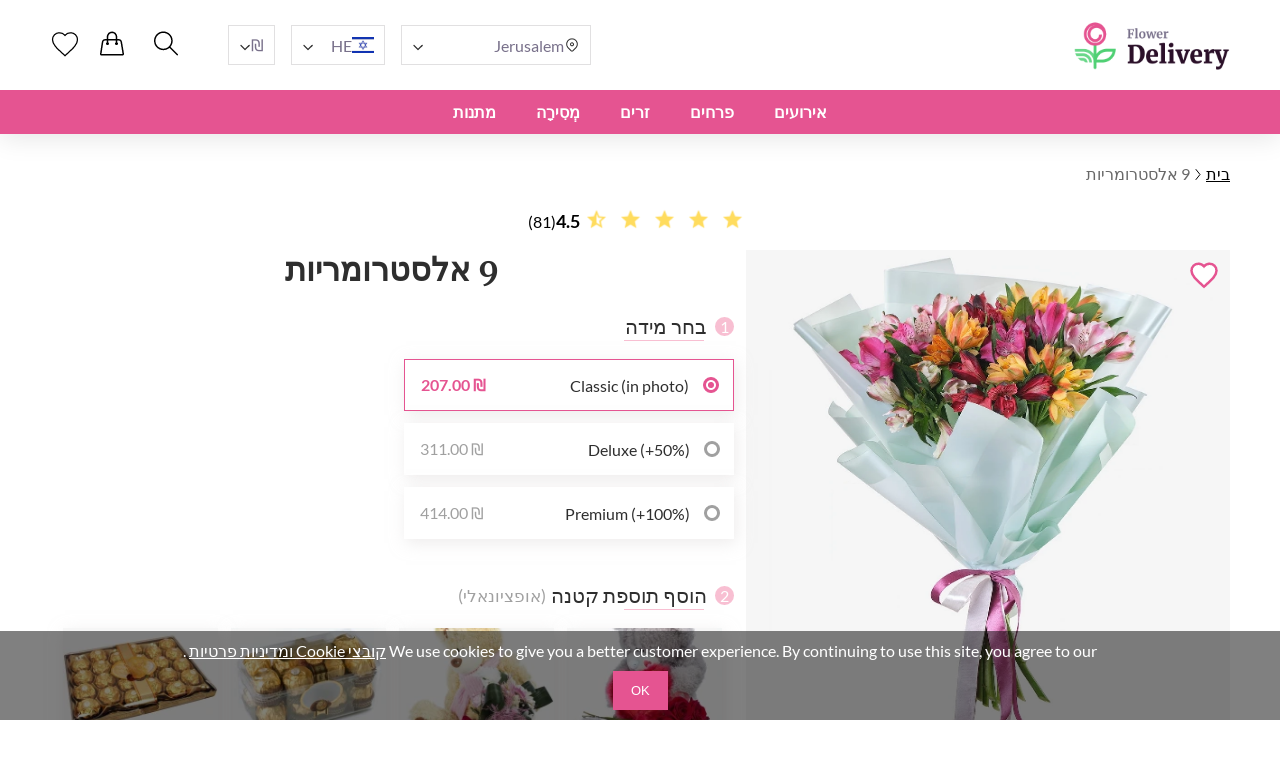

--- FILE ---
content_type: text/html; charset=UTF-8
request_url: https://flowerdelivery.co.il/9-alstroemerias/
body_size: 23168
content:
<!DOCTYPE html>
<html lang="he">
<head>
    <meta charset="UTF-8" />
    <meta http-equiv="X-UA-Compatible" content="IE=edge" />
    <title>9 אלסטרומריות \ משלוחים בישראל</title>

    <link rel="canonical" href="https://flowerdelivery.co.il/9-alstroemerias/" />
    <link rel="alternate" hreflang="en-GB" href="https://myexpressflowers.co.uk/9-alstroemerias/" />
    <link rel="alternate" hreflang="x-default" href="https://myexpressflowers.co.uk/9-alstroemerias/" />
    <link rel="alternate" hreflang="en-CY" href="https://myexpressflowers.com.cy/9-alstroemerias/" />
    <link rel="alternate" hreflang="ru-CY" href="https://myexpressflowers.com.cy/ru/9-alstroemerias/" />
    <link rel="alternate" hreflang="el-CY" href="https://myexpressflowers.com.cy/el/9-alstroemerias/" />
    <link rel="alternate" hreflang="en-QA" href="https://flowerdelivery.qa/9-alstroemerias/" />
    <link rel="alternate" hreflang="en-BE" href="https://bloemenexpress.be/en/9-alstroemerias/" />
    <link rel="alternate" hreflang="nl-BE" href="https://bloemenexpress.be/9-alstroemerias/" />
    <link rel="alternate" hreflang="fr-BE" href="https://bloemenexpress.be/fr/9-alstroemerias/" />
    <link rel="alternate" hreflang="en-EE" href="https://lilledesaatmine.ee/en/9-alstroemerias/" />
    <link rel="alternate" hreflang="ru-EE" href="https://lilledesaatmine.ee/ru/9-alstroemerias/" />
    <link rel="alternate" hreflang="et-EE" href="https://lilledesaatmine.ee/9-peruu-liiliat/" />
    <link rel="alternate" hreflang="en-TR" href="https://cicekdeniz.com/en/9-alstroemerias/" />
    <link rel="alternate" hreflang="ru-TR" href="https://cicekdeniz.com/ru/9-alstroemerias/" />
    <link rel="alternate" hreflang="tr" href="https://cicekdeniz.com/9-peru-zambagi/" />
    <link rel="alternate" hreflang="en-AE" href="https://expressflowers.ae/9-alstroemerias/" />
    <link rel="alternate" hreflang="ru-AE" href="https://expressflowers.ae/ru/9-alstroemerias/" />
    <link rel="alternate" hreflang="en-NO" href="https://ekspressblomster.no/en/9-alstroemerias/" />
    <link rel="alternate" hreflang="no" href="https://ekspressblomster.no/9-alstroemeria/" />
    <link rel="alternate" hreflang="en-HU" href="https://expresszvirag.hu/en/9-alstroemerias/" />
    <link rel="alternate" hreflang="hu" href="https://expresszvirag.hu/9-inkaliliom/" />
    <link rel="alternate" hreflang="en-GR" href="https://expressflowers.gr/en/9-alstroemerias/" />
    <link rel="alternate" hreflang="el-GR" href="https://expressflowers.gr/9-alstromeries/" />
    <link rel="alternate" hreflang="en-IL" href="https://flowerdelivery.co.il/en/9-alstroemerias/" />
    <link rel="alternate" hreflang="ru-IL" href="https://flowerdelivery.co.il/ru/9-alstroemerias/" />
    <link rel="alternate" hreflang="he-IL" href="https://flowerdelivery.co.il/9-alstroemerias/" />
    <link rel="alternate" hreflang="en-FI" href="https://kukkaexpress.fi/en/9-alstroemerias/" />
    <link rel="alternate" hreflang="fi" href="https://kukkaexpress.fi/9-alstroemeriaa/" />
    <link rel="alternate" hreflang="en-RS" href="https://cvetekspres.rs/en/9-alstroemerias/" />
    <link rel="alternate" hreflang="ru-RS" href="https://cvetekspres.rs/ru/9-alstroemerias/" />
    <link rel="alternate" hreflang="sr-RS" href="https://cvetekspres.rs/9-alstroemerija/" />
    <link rel="alternate" hreflang="en-PT" href="https://floresexpress.pt/en/9-alstroemerias/" />
    <link rel="alternate" hreflang="pt" href="https://floresexpress.pt/9-astromelias/" />
    <link rel="alternate" hreflang="en-DK" href="https://eflowers.dk/en/9-alstroemerias/" />
    <link rel="alternate" hreflang="da-DK" href="https://eflowers.dk/9-alstroemeriaer/" />
    <link rel="alternate" hreflang="en-CH" href="https://expressflowers.ch/en/9-alstroemerias/" />
    <link rel="alternate" hreflang="fr-CH" href="https://expressflowers.ch/fr/9-alstroemerias/" />
    <link rel="alternate" hreflang="de-CH" href="https://expressflowers.ch/inkalilien-9/" />
    <link rel="alternate" hreflang="en-AT" href="https://blumen365.at/en/9-alstroemerias/" />
    <link rel="alternate" hreflang="de-AT" href="https://blumen365.at/9-alstroemerias/" />

    <meta name="description" content="שלחו את &quot;9 אלסטרומריות&quot; כסמל לאיחולים טובים או ביטוי לרגשותיכם הכנים." />
    <meta name="viewport" content="width=device-width, initial-scale=1.0" />
    <!-- Google Tag Manager -->
<script>(function(w,d,s,l,i){w[l]=w[l]||[];w[l].push({'gtm.start':
new Date().getTime(),event:'gtm.js'});var f=d.getElementsByTagName(s)[0],
j=d.createElement(s),dl=l!='dataLayer'?'&l='+l:'';j.async=true;j.src=
'https://www.googletagmanager.com/gtm.js?id='+i+dl;f.parentNode.insertBefore(j,f);
})(window,document,'script','dataLayer','GTM-5JLGX5V5');</script>
<!-- End Google Tag Manager -->
<meta name="google-site-verification" content="69Rcs6TQzxu8tZetFjGFwopDJbq_X2lfoMNDvP0LbXs" />

    <link rel="shortcut icon" href="https://flowerdelivery.co.il/favicon.ico" type="image/x-icon" />

    <link rel="stylesheet" href="https://flowerdelivery.co.il/theme/common/css/style.css" />
    <link rel="stylesheet" href="https://flowerdelivery.co.il/theme/common/css/daterangepicker.css" />
    <link rel="stylesheet" href="https://flowerdelivery.co.il/theme/common/css/owl.carousel.min.css" />

    <link rel="stylesheet" href="https://flowerdelivery.co.il/theme/common/css/rtl.css" />

    <script type="application/ld+json">
{
  "@context": "https://schema.org/",
  "@type": "Product",
  "sku": "4361",
  "name": "9 אלסטרומריות",
  "image": "https://flowerdelivery.co.il/storage/images/b15330222d7230a29970bfb036a6515b.jpg",
  "description": "זר של תשעה אלסטרומריות טהורות וללא רבב הוא אכן מתנה מיוחדת. לפריחה האלגנטית הזו יש אנרגיה מתוחכמת מאוד, האריזה תבטיח שהן יגיעו אל יקירכם במראה הטוב ביותר.",
  "brand": {
    "@type": "Brand",
    "name": "flowerdelivery.co.il"
  },
  "aggregateRating": {
    "@type": "AggregateRating",
    "bestRating": "5",
    "worstRating": "1",
    "ratingValue": "4.5",
    "ratingCount": "81"
  },
  "offers": {
    "@type": "Offer",
    "url": "https://flowerdelivery.co.il/9-alstroemerias/",
    "price": "207",
    "priceCurrency": "ILS",
    "itemCondition": "https://schema.org/NewCondition",
    "availability": "https://schema.org/InStock"
  }
}
</script>
    <script type="application/ld+json">
{
  "@context": "https://schema.org",
  "@type": "Event",
  "name": "🌹 Mother's Day",
  "endDate": "2026-05-15",
  "startDate": "2026-05-01",
  "description": "זר של תשעה אלסטרומריות טהורות וללא רבב הוא אכן מתנה מיוחדת. לפריחה האלגנטית הזו יש אנרגיה מתוחכמת מאוד, האריזה תבטיח שהן יגיעו אל יקירכם במראה הטוב ביותר.",
  "eventStatus": "https://schema.org/EventScheduled",
  "eventAttendanceMode": "https://schema.org/OnlineEventAttendanceMode",
  "location": {
    "@type": "VirtualLocation",
    "url": "https://flowerdelivery.co.il/9-alstroemerias/"
  }
}
</script>

<script type="application/ld+json">
{
  "@context": "https://schema.org",
  "@type": "Event",
  "name": "💐 Father's Day",
  "endDate": "2026-06-19",
  "startDate": "2026-06-10",
  "description": "זר של תשעה אלסטרומריות טהורות וללא רבב הוא אכן מתנה מיוחדת. לפריחה האלגנטית הזו יש אנרגיה מתוחכמת מאוד, האריזה תבטיח שהן יגיעו אל יקירכם במראה הטוב ביותר.",
  "eventStatus": "https://schema.org/EventScheduled",
  "eventAttendanceMode": "https://schema.org/OnlineEventAttendanceMode",
  "location": {
    "@type": "VirtualLocation",
    "url": "https://flowerdelivery.co.il/9-alstroemerias/"
  }
}
</script>

<script type="application/ld+json">
{
  "@context": "https://schema.org",
  "@type": "Event",
  "name": "🎄 Christmas",
  "endDate": "2026-12-25",
  "startDate": "2026-12-17",
  "description": "זר של תשעה אלסטרומריות טהורות וללא רבב הוא אכן מתנה מיוחדת. לפריחה האלגנטית הזו יש אנרגיה מתוחכמת מאוד, האריזה תבטיח שהן יגיעו אל יקירכם במראה הטוב ביותר.",
  "eventStatus": "https://schema.org/EventScheduled",
  "eventAttendanceMode": "https://schema.org/OnlineEventAttendanceMode",
  "location": {
    "@type": "VirtualLocation",
    "url": "https://flowerdelivery.co.il/9-alstroemerias/"
  }
}
</script>
    <script type="application/ld+json">
{
  "@context": "https://schema.org/",
  "@type": "BreadcrumbList",
  "itemListElement": [{
    "@type": "ListItem",
    "position": 1,
    "name": "בית",
    "item": "https://flowerdelivery.co.il"
  },{
    "@type": "ListItem",
    "position": 2,
    "name": "9 אלסטרומריות",
    "item": "https://flowerdelivery.co.il/9-alstroemerias/"
  }]
}
</script>
    <script type="application/ld+json">
    {
      "@context": "https://schema.org",
      "foundingDate": "2022",
      "@type": "Organization",
      "name": "flowerdelivery.co.il",
      "url": "https://flowerdelivery.co.il",
      "email": "contact@flowerdelivery.co.il",
      "telephone": "+972584992013",
      "logo": "",
      "address": {
        "@type": "PostalAddress",
        "postalCode": "9458123",
        "addressCountry": "IL",
        "addressLocality": "ירושלים",
        "streetAddress": "גנרל פייר קניג 10"
      },
      "contactPoint": {
        "@type": "ContactPoint",
        "contactType": "customer service",
        "telephone": "+972584992013",
        "areaServed": "IL",
        "availableLanguage": ["en","ru","he"]
    },
    "sameAs" : [
        "https://www.facebook.com/myexpressflowers/",
        "https://www.instagram.com/myexpressflowers/",
        "https://www.youtube.com/channel/UCnIRJolCNF9GFmWGQlUlalw/about",
        "https://twitter.com/myexpressflower",
        "https://www.pinterest.com/myexpressflowers/"
    ]
  }
</script></head>



<body data-direction="rtl">

<!-- Google Tag Manager (noscript) -->
<noscript><iframe src="https://www.googletagmanager.com/ns.html?id=GTM-5JLGX5V5"
height="0" width="0" style="display:none;visibility:hidden"></iframe></noscript>
<!-- End Google Tag Manager (noscript) -->


<div class="header-bg"></div>
    <header>
        <div class="header-wrapper">
            <div class="header-top">
                <div class="header-left-block">
                    <div class="header-burger-menu">
                        <div class="header-burger-menu__icon-open">
                            <svg width="23" height="19" viewBox="0 0 23 19" fill="none" xmlns="http://www.w3.org/2000/svg">
                                <path fill="black"
                                    d="M0.280825 2.20757C0.0920737 2.01877 0 1.77932 0 1.48922C0 1.19912 0.0920737 0.959676 0.280825 0.77088C0.469576 0.582085 0.708967 0.48999 0.998999 0.48999H22.001C22.291 0.48999 22.5304 0.582085 22.7192 0.77088C22.9079 0.959676 23 1.19912 23 1.48922C23 1.77932 22.9079 2.01877 22.7192 2.20757C22.5304 2.39636 22.291 2.48846 22.001 2.48846H0.998999C0.708967 2.48846 0.469576 2.39636 0.280825 2.20757ZM22.7192 8.77395C22.9079 8.96275 23 9.20219 23 9.49229C23 9.78239 22.9079 10.0218 22.7192 10.2106C22.5304 10.3994 22.291 10.4915 22.001 10.4915H0.998999C0.708967 10.4915 0.469576 10.3994 0.280825 10.2106C0.0920737 10.0218 0 9.78239 0 9.49229C0 9.20219 0.0920737 8.96275 0.280825 8.77395C0.469576 8.58516 0.708967 8.49306 0.998999 8.49306H22.001C22.291 8.49306 22.5304 8.58516 22.7192 8.77395ZM22.7192 16.7724C22.9079 16.9612 23 17.2007 23 17.4908C23 17.7809 22.9079 18.0203 22.7192 18.2091C22.5304 18.3979 22.291 18.49 22.001 18.49H0.998999C0.708967 18.49 0.469576 18.3979 0.280825 18.2091C0.0920737 18.0203 0 17.7809 0 17.4908C0 17.2007 0.0920737 16.9612 0.280825 16.7724C0.469576 16.5836 0.708967 16.4915 0.998999 16.4915H22.001C22.291 16.4915 22.5304 16.5882 22.7192 16.7724Z"
                                />
                            </svg>
                        </div>
                        <div class="header-burger-menu__icon-close">
                            <svg xmlns="http://www.w3.org/2000/svg" width="28" height="28" viewBox="0 0 28 28" fill="none">
                                <path d="M22.0723 5L23 5.92772L5.92769 22.9993L5 22.0723L22.0723 5Z" fill="black"/>
                                <path d="M5.92769 5L23 22.0716L22.0723 23L5 5.92838L5.92769 5Z" fill="black"/>
                            </svg>
                        </div>
                        <div class="header-mobile-menu-wrapper">
                            <ul class="header-mobile-menu">
                                                                    <li class="header-mobile-menu-item">
                                        <a href="/עיצוב-אירועים-פרחים/" class="header-mobile-menu-item__title">
                                            אירועים
                                                                                            <div class="header-mobile-menu-item__icon-open">
                                                    <svg xmlns="http://www.w3.org/2000/svg" width="12" height="12" viewBox="0 0 12 12" fill="none">
                                                        <path d="M1.5374 3.47498C1.6624 3.34998 1.8104 3.28748 1.9814 3.28748C2.15207 3.28748 2.2999 3.34998 2.4249 3.47498L6.0874 7.13748L9.7624 3.46248C9.87907 3.34581 10.0249 3.28748 10.1999 3.28748C10.3749 3.28748 10.5249 3.34998 10.6499 3.47498C10.7749 3.59998 10.8374 3.74798 10.8374 3.91898C10.8374 4.08964 10.7749 4.23748 10.6499 4.36248L6.4374 8.56248C6.3874 8.61248 6.33324 8.64798 6.2749 8.66898C6.21657 8.68964 6.15407 8.69998 6.0874 8.69998C6.02074 8.69998 5.95824 8.68964 5.8999 8.66898C5.84157 8.64798 5.7874 8.61248 5.7374 8.56248L1.5249 4.34997C1.40824 4.23331 1.3499 4.08964 1.3499 3.91898C1.3499 3.74798 1.4124 3.59998 1.5374 3.47498Z" fill="#2E2E2E"/>
                                                    </svg>
                                                </div>
                                                                                    </a>

                                                                                    <ul class="header-mobile-submenu header-mega-submenu">
                                                                                                    <li class="header-mobile-submenu-col">
                                                                                                                    <a href="/פרחים-לחתונה/"
                                                            class="header-mobile-submenu-item header-submenu-title"
                                                            >
                                                                                                                                חתונה
                                                            </a>
                                                                                                                    <a href="/פרחים-באהבה/"
                                                            class="header-mobile-submenu-item"
                                                            >
                                                                                                                                אהבה ורומנטיקה
                                                            </a>
                                                                                                                    <a href="/אני-מצטער-פרחים/"
                                                            class="header-mobile-submenu-item"
                                                            >
                                                                                                                                אני מצטער
                                                            </a>
                                                                                                                    <a href="/תודה-פרחים/"
                                                            class="header-mobile-submenu-item"
                                                            >
                                                                                                                                תודה
                                                            </a>
                                                                                                                    <a href="/פרחים-תינוקות-חדשים/"
                                                            class="header-mobile-submenu-item"
                                                            >
                                                                                                                                תינוק חדש
                                                            </a>
                                                                                                                    <a href="/זרי-פרחים-לעסקים/"
                                                            class="header-mobile-submenu-item"
                                                            >
                                                                                                                                מתנה עסקית
                                                            </a>
                                                                                                                    <a href="/סיום-פרחים/"
                                                            class="header-mobile-submenu-item"
                                                            >
                                                                                                                                סיום לימודים
                                                            </a>
                                                                                                            </li>
                                                                                                    <li class="header-mobile-submenu-col">
                                                                                                                    <a href="/חדש-בית-פרחים/"
                                                            class="header-mobile-submenu-item"
                                                            >
                                                                                                                                בית חדש
                                                            </a>
                                                                                                                    <a href="/פרחים-ליום-נישואין/"
                                                            class="header-mobile-submenu-item"
                                                            >
                                                                                                                                יום נישואין
                                                            </a>
                                                                                                                    <a href="/שנה-טובה-פרחים/"
                                                            class="header-mobile-submenu-item"
                                                            >
                                                                                                                                חג המולד
                                                            </a>
                                                                                                                    <a href="/ברוך-פרחים-בטירת-כרמל/"
                                                            class="header-mobile-submenu-item"
                                                            >
                                                                                                                                ברוך הבא הביתה
                                                            </a>
                                                                                                                    <a href="/מזל-פרחים/"
                                                            class="header-mobile-submenu-item"
                                                            >
                                                                                                                                בהצלחה
                                                            </a>
                                                                                                                    <a href="/החלמה-מהירה-פרחים/"
                                                            class="header-mobile-submenu-item"
                                                            >
                                                                                                                                החלמה מהירה
                                                            </a>
                                                                                                            </li>
                                                                                                    <li class="header-mobile-submenu-col">
                                                                                                                    <a href="/זרי-פרחים-להלוויה/"
                                                            class="header-mobile-submenu-item"
                                                            >
                                                                                                                                הלויה
                                                            </a>
                                                                                                                    <a href="/פרחים-ליום-האהבה/"
                                                            class="header-mobile-submenu-item"
                                                            >
                                                                                                                                יום האהבה
                                                            </a>
                                                                                                                    <a href="/פרחים-ליום-האישה/"
                                                            class="header-mobile-submenu-item"
                                                            >
                                                                                                                                יום האישה הבינלאומי
                                                            </a>
                                                                                                                    <a href="/חג-הפסחא-פרחים/"
                                                            class="header-mobile-submenu-item"
                                                            >
                                                                                                                                חג הפסחא
                                                            </a>
                                                                                                                    <a href="/זר-פרחים-ליום-האם/"
                                                            class="header-mobile-submenu-item"
                                                            >
                                                                                                                                יום האם
                                                            </a>
                                                                                                                    <a href="/יום-האב-פרחים/"
                                                            class="header-mobile-submenu-item"
                                                            >
                                                                                                                                יום האב
                                                            </a>
                                                                                                            </li>
                                                                                                    <li class="header-mobile-submenu-col">
                                                                                                                    <a href="/פרחים-ליום-הולדת/"
                                                            class="header-mobile-submenu-item header-submenu-title"
                                                            >
                                                                                                                                יום הולדת
                                                            </a>
                                                                                                                    <a href="/זר-פרחים-ליולדת/"
                                                            class="header-mobile-submenu-item"
                                                            >
                                                                                                                                יום הולדת של אמא
                                                            </a>
                                                                                                                    <a href="/יום-הולדת-לאבא-פרחים/"
                                                            class="header-mobile-submenu-item"
                                                            >
                                                                                                                                יום הולדת לאבא
                                                            </a>
                                                                                                                    <a href="/יום-הולדת-לאחות-פרחים/"
                                                            class="header-mobile-submenu-item"
                                                            >
                                                                                                                                יום הולדת לאחות
                                                            </a>
                                                                                                                    <a href="/יום-הולדת-לאח-פרחים/"
                                                            class="header-mobile-submenu-item"
                                                            >
                                                                                                                                יום הולדת לאח
                                                            </a>
                                                                                                                    <a href="/לחברים-פרחים/"
                                                            class="header-mobile-submenu-item"
                                                            >
                                                                                                                                יום הולדת לחבר
                                                            </a>
                                                                                                            </li>
                                                                                                    <li class="header-mobile-submenu-col">
                                                                                                                    <a href="/יום-הולדת-פרחים-לאישה/"
                                                            class="header-mobile-submenu-item"
                                                            >
                                                                                                                                יום הולדת לאישה
                                                            </a>
                                                                                                                    <a href="/יום-הולדת-פרחים-לבת/"
                                                            class="header-mobile-submenu-item"
                                                            >
                                                                                                                                יום הולדת לבת
                                                            </a>
                                                                                                                    <a href="/יום-הולדת-לסבתא-פרחים/"
                                                            class="header-mobile-submenu-item"
                                                            >
                                                                                                                                יום הולדת לסבתא
                                                            </a>
                                                                                                                    <a href="/יום-הולדת-לסבא-פרחים/"
                                                            class="header-mobile-submenu-item"
                                                            >
                                                                                                                                יום הולדת לסבא
                                                            </a>
                                                                                                            </li>
                                                                                            </ul>
                                                                            </li>
                                                                    <li class="header-mobile-menu-item">
                                        <a href="/פרחים/" class="header-mobile-menu-item__title">
                                            פרחים
                                                                                            <div class="header-mobile-menu-item__icon-open">
                                                    <svg xmlns="http://www.w3.org/2000/svg" width="12" height="12" viewBox="0 0 12 12" fill="none">
                                                        <path d="M1.5374 3.47498C1.6624 3.34998 1.8104 3.28748 1.9814 3.28748C2.15207 3.28748 2.2999 3.34998 2.4249 3.47498L6.0874 7.13748L9.7624 3.46248C9.87907 3.34581 10.0249 3.28748 10.1999 3.28748C10.3749 3.28748 10.5249 3.34998 10.6499 3.47498C10.7749 3.59998 10.8374 3.74798 10.8374 3.91898C10.8374 4.08964 10.7749 4.23748 10.6499 4.36248L6.4374 8.56248C6.3874 8.61248 6.33324 8.64798 6.2749 8.66898C6.21657 8.68964 6.15407 8.69998 6.0874 8.69998C6.02074 8.69998 5.95824 8.68964 5.8999 8.66898C5.84157 8.64798 5.7874 8.61248 5.7374 8.56248L1.5249 4.34997C1.40824 4.23331 1.3499 4.08964 1.3499 3.91898C1.3499 3.74798 1.4124 3.59998 1.5374 3.47498Z" fill="#2E2E2E"/>
                                                    </svg>
                                                </div>
                                                                                    </a>

                                                                                    <ul class="header-mobile-submenu header-mega-submenu">
                                                                                                    <li class="header-mobile-submenu-col">
                                                                                                                    <a href="#"
                                                            class="header-mobile-submenu-item header-submenu-title"
                                                            >
                                                                                                                                לפי סוג
                                                            </a>
                                                                                                                    <a href="/שושנים-פרחים/"
                                                            class="header-mobile-submenu-item"
                                                            >
                                                                                                                                ורדים
                                                            </a>
                                                                                                                    <a href="/פיוניות-פרחים/"
                                                            class="header-mobile-submenu-item"
                                                            >
                                                                                                                                אדמוניות
                                                            </a>
                                                                                                                    <a href="/ליליה-פרחים/"
                                                            class="header-mobile-submenu-item"
                                                            >
                                                                                                                                חבצלות
                                                            </a>
                                                                                                                    <a href="/טוליפ-פרחים/"
                                                            class="header-mobile-submenu-item"
                                                            >
                                                                                                                                צבעונים
                                                            </a>
                                                                                                                    <a href="/גרברות-פרחים/"
                                                            class="header-mobile-submenu-item"
                                                            >
                                                                                                                                גרברס
                                                            </a>
                                                                                                                    <a href="/הידראנגאה-משלוח/"
                                                            class="header-mobile-submenu-item"
                                                            >
                                                                                                                                הידראנגאה
                                                            </a>
                                                                                                            </li>
                                                                                                    <li class="header-mobile-submenu-col">
                                                                                                                    <a href="/זר-פרחים-חמניות/"
                                                            class="header-mobile-submenu-item"
                                                            >
                                                                                                                                חמניות
                                                            </a>
                                                                                                                    <a href="/אלסטרומריה-פרחים/"
                                                            class="header-mobile-submenu-item"
                                                            >
                                                                                                                                אלסטרומריה
                                                            </a>
                                                                                                                    <a href="/פרחים-חרציות/"
                                                            class="header-mobile-submenu-item"
                                                            >
                                                                                                                                חרציות
                                                            </a>
                                                                                                                    <a href="/אורכיד-פרחים/"
                                                            class="header-mobile-submenu-item"
                                                            >
                                                                                                                                סחלבים
                                                            </a>
                                                                                                                    <a href="/איריס-פרחים/"
                                                            class="header-mobile-submenu-item"
                                                            >
                                                                                                                                אירוסים
                                                            </a>
                                                                                                                    <a href="/ציפורן-פרחים/"
                                                            class="header-mobile-submenu-item"
                                                            >
                                                                                                                                ציפורנים
                                                            </a>
                                                                                                            </li>
                                                                                                    <li class="header-mobile-submenu-col">
                                                                                                                    <a href="#"
                                                            class="header-mobile-submenu-item header-submenu-title"
                                                            >
                                                                                                                                לפי עונה
                                                            </a>
                                                                                                                    <a href="/פרחים-בקיץ/"
                                                            class="header-mobile-submenu-item"
                                                            >
                                                                                                                                זרי קיץ
                                                            </a>
                                                                                                                    <a href="/פרחים-אביב/"
                                                            class="header-mobile-submenu-item"
                                                            >
                                                                                                                                זרי אביב
                                                            </a>
                                                                                                                    <a href="/פרחים-סתיו/"
                                                            class="header-mobile-submenu-item"
                                                            >
                                                                                                                                זרי סתיו
                                                            </a>
                                                                                                                    <a href="/פרחים-חורף/"
                                                            class="header-mobile-submenu-item"
                                                            >
                                                                                                                                זרי חורף
                                                            </a>
                                                                                                            </li>
                                                                                                    <li class="header-mobile-submenu-col">
                                                                                                                    <a href="#"
                                                            class="header-mobile-submenu-item header-submenu-title"
                                                            >
                                                                                                                                לפי צבע
                                                            </a>
                                                                                                                    <a href="/פרחים-אדומים/"
                                                            class="header-mobile-submenu-item"
                                                            >
                                                                                                                                    <span class="color-circle" style="background: #E32A2A"></span>
                                                                                                                                אדום
                                                            </a>
                                                                                                                    <a href="/פרחים-כחולים/"
                                                            class="header-mobile-submenu-item"
                                                            >
                                                                                                                                    <span class="color-circle" style="background: #2A8DE9"></span>
                                                                                                                                כחול
                                                            </a>
                                                                                                                    <a href="/פרחים-ורודים/"
                                                            class="header-mobile-submenu-item"
                                                            >
                                                                                                                                    <span class="color-circle" style="background: #EF31BA"></span>
                                                                                                                                ורוד
                                                            </a>
                                                                                                                    <a href="/פרחים-צהובים/"
                                                            class="header-mobile-submenu-item"
                                                            >
                                                                                                                                    <span class="color-circle" style="background: #E9D526"></span>
                                                                                                                                צהוב
                                                            </a>
                                                                                                                    <a href="/פרחים-כתומים/"
                                                            class="header-mobile-submenu-item"
                                                            >
                                                                                                                                    <span class="color-circle" style="background: #EF9F28"></span>
                                                                                                                                כתום
                                                            </a>
                                                                                                                    <a href="/פרחים-לבנים/"
                                                            class="header-mobile-submenu-item"
                                                            >
                                                                                                                                    <span class="color-circle" style="background: #FFFFFF"></span>
                                                                                                                                לבן
                                                            </a>
                                                                                                                    <a href="/זרי-פסטל/"
                                                            class="header-mobile-submenu-item"
                                                            >
                                                                                                                                    <span class="color-circle" style="background: #FFF7E3"></span>
                                                                                                                                פסטל
                                                            </a>
                                                                                                            </li>
                                                                                                    <li class="header-mobile-submenu-col">
                                                                                                                    <a href="/זרי-פרחים-ססגוניים/"
                                                            class="header-mobile-submenu-item"
                                                            >
                                                                                                                                    <span class="color-circle" style="background: #000000"></span>
                                                                                                                                רבגוני
                                                            </a>
                                                                                                                    <a href="/סיגליות-פרחים/"
                                                            class="header-mobile-submenu-item"
                                                            >
                                                                                                                                    <span class="color-circle" style="background: #6A31E4"></span>
                                                                                                                                סגול
                                                            </a>
                                                                                                                    <a href="#"
                                                            class="header-mobile-submenu-item header-submenu-title"
                                                            >
                                                                                                                                לפי מחיר
                                                            </a>
                                                                                                                    <a href="/זר-פרחים-ב-50-שקל/"
                                                            class="header-mobile-submenu-item"
                                                            >
                                                                                                                                מתחת ל-50 פאונד
                                                            </a>
                                                                                                                    <a href="/זר-פרחים-ב-80-שקל/"
                                                            class="header-mobile-submenu-item"
                                                            >
                                                                                                                                מתחת ל-80 פאונד
                                                            </a>
                                                                                                                    <a href="/זר-פרחים-ב-100-שקל/"
                                                            class="header-mobile-submenu-item"
                                                            >
                                                                                                                                מתחת ל-100 פאונד
                                                            </a>
                                                                                                                    <a href="/זר-פרחים-ב-150-שקל/"
                                                            class="header-mobile-submenu-item"
                                                            >
                                                                                                                                מתחת ל-150 פאונד
                                                            </a>
                                                                                                                    <a href="/זר-פרחים-ב-200-שקל/"
                                                            class="header-mobile-submenu-item"
                                                            >
                                                                                                                                מתחת ל-200 פאונד
                                                            </a>
                                                                                                            </li>
                                                                                            </ul>
                                                                            </li>
                                                                    <li class="header-mobile-menu-item">
                                        <a href="#" class="header-mobile-menu-item__title">
                                            זרים
                                                                                            <div class="header-mobile-menu-item__icon-open">
                                                    <svg xmlns="http://www.w3.org/2000/svg" width="12" height="12" viewBox="0 0 12 12" fill="none">
                                                        <path d="M1.5374 3.47498C1.6624 3.34998 1.8104 3.28748 1.9814 3.28748C2.15207 3.28748 2.2999 3.34998 2.4249 3.47498L6.0874 7.13748L9.7624 3.46248C9.87907 3.34581 10.0249 3.28748 10.1999 3.28748C10.3749 3.28748 10.5249 3.34998 10.6499 3.47498C10.7749 3.59998 10.8374 3.74798 10.8374 3.91898C10.8374 4.08964 10.7749 4.23748 10.6499 4.36248L6.4374 8.56248C6.3874 8.61248 6.33324 8.64798 6.2749 8.66898C6.21657 8.68964 6.15407 8.69998 6.0874 8.69998C6.02074 8.69998 5.95824 8.68964 5.8999 8.66898C5.84157 8.64798 5.7874 8.61248 5.7374 8.56248L1.5249 4.34997C1.40824 4.23331 1.3499 4.08964 1.3499 3.91898C1.3499 3.74798 1.4124 3.59998 1.5374 3.47498Z" fill="#2E2E2E"/>
                                                    </svg>
                                                </div>
                                                                                    </a>

                                                                                    <ul class="header-mobile-submenu header-mega-submenu">
                                                                                                    <li class="header-mobile-submenu-col">
                                                                                                                    <a href="/all-bouquets/"
                                                            class="header-mobile-submenu-item"
                                                            >
                                                                                                                                כל זרי הפרחים
                                                            </a>
                                                                                                            </li>
                                                                                                    <li class="header-mobile-submenu-col">
                                                                                                                    <a href="/מארז-פרחים/"
                                                            class="header-mobile-submenu-item"
                                                            >
                                                                                                                                פרחים בקופסאות
                                                            </a>
                                                                                                            </li>
                                                                                                    <li class="header-mobile-submenu-col">
                                                                                                                    <a href="/סלסלת-פרחים/"
                                                            class="header-mobile-submenu-item"
                                                            >
                                                                                                                                סלסלות פרחים
                                                            </a>
                                                                                                            </li>
                                                                                                    <li class="header-mobile-submenu-col">
                                                                                                                    <a href="/זר-פרחים-גדול/"
                                                            class="header-mobile-submenu-item"
                                                            >
                                                                                                                                זרי פרחים גדולים
                                                            </a>
                                                                                                            </li>
                                                                                                    <li class="header-mobile-submenu-col">
                                                                                                                    <a href="/זר-פרחים-קטן/"
                                                            class="header-mobile-submenu-item"
                                                            >
                                                                                                                                זרי פרחים מיניאטוריים
                                                            </a>
                                                                                                            </li>
                                                                                                    <li class="header-mobile-submenu-col">
                                                                                                                    <a href="/זר-פרחים-לתינוקות/"
                                                            class="header-mobile-submenu-item"
                                                            >
                                                                                                                                יצירות לילדים
                                                            </a>
                                                                                                            </li>
                                                                                                    <li class="header-mobile-submenu-col">
                                                                                                                    <a href="/זרי-פרחים-יוקרתיים/"
                                                            class="header-mobile-submenu-item"
                                                            >
                                                                                                                                פרחי יוקרה
                                                            </a>
                                                                                                            </li>
                                                                                            </ul>
                                                                            </li>
                                                                    <li class="header-mobile-menu-item">
                                        <a href="#" class="header-mobile-menu-item__title">
                                            מְסִירָה
                                                                                            <div class="header-mobile-menu-item__icon-open">
                                                    <svg xmlns="http://www.w3.org/2000/svg" width="12" height="12" viewBox="0 0 12 12" fill="none">
                                                        <path d="M1.5374 3.47498C1.6624 3.34998 1.8104 3.28748 1.9814 3.28748C2.15207 3.28748 2.2999 3.34998 2.4249 3.47498L6.0874 7.13748L9.7624 3.46248C9.87907 3.34581 10.0249 3.28748 10.1999 3.28748C10.3749 3.28748 10.5249 3.34998 10.6499 3.47498C10.7749 3.59998 10.8374 3.74798 10.8374 3.91898C10.8374 4.08964 10.7749 4.23748 10.6499 4.36248L6.4374 8.56248C6.3874 8.61248 6.33324 8.64798 6.2749 8.66898C6.21657 8.68964 6.15407 8.69998 6.0874 8.69998C6.02074 8.69998 5.95824 8.68964 5.8999 8.66898C5.84157 8.64798 5.7874 8.61248 5.7374 8.56248L1.5249 4.34997C1.40824 4.23331 1.3499 4.08964 1.3499 3.91898C1.3499 3.74798 1.4124 3.59998 1.5374 3.47498Z" fill="#2E2E2E"/>
                                                    </svg>
                                                </div>
                                                                                    </a>

                                                                                    <ul class="header-mobile-submenu header-mega-submenu">
                                                                                                    <li class="header-mobile-submenu-col">
                                                                                                                    <a href="/פרחים-באותו-יום/"
                                                            class="header-mobile-submenu-item header-submenu-title"
                                                            >
                                                                                                                                באותו יום
                                                            </a>
                                                                                                                    <a href="/למחרת-פרחים/"
                                                            class="header-mobile-submenu-item header-submenu-title"
                                                            >
                                                                                                                                היום הבא
                                                            </a>
                                                                                                            </li>
                                                                                                    <li class="header-mobile-submenu-col">
                                                                                                                    <a href="#"
                                                            class="header-mobile-submenu-item header-submenu-title"
                                                            >
                                                                                                                                עיר
                                                            </a>
                                                                                                                    <a href="/משלוח-פרחים-תל-אביב/"
                                                            class="header-mobile-submenu-item"
                                                            >
                                                                                                                                תל אביב
                                                            </a>
                                                                                                                    <a href="/משלוח-פרחים-בירושלים/"
                                                            class="header-mobile-submenu-item"
                                                            >
                                                                                                                                ירושלים
                                                            </a>
                                                                                                                    <a href="/משלוח-פרחים-בחיפה/"
                                                            class="header-mobile-submenu-item"
                                                            >
                                                                                                                                חיפה
                                                            </a>
                                                                                                                    <a href="/משלוחי-פרחים-פתח-תקווה/"
                                                            class="header-mobile-submenu-item"
                                                            >
                                                                                                                                פתח תקווה
                                                            </a>
                                                                                                            </li>
                                                                                                    <li class="header-mobile-submenu-col">
                                                                                                                    <a href="/משלוח-פרחים-נתניה/"
                                                            class="header-mobile-submenu-item"
                                                            >
                                                                                                                                נתניה
                                                            </a>
                                                                                                                    <a href="/משלוח-פרחים-באר-שבע/"
                                                            class="header-mobile-submenu-item"
                                                            >
                                                                                                                                באר שבע
                                                            </a>
                                                                                                                    <a href="/משלוח-פרחים-רחובות/"
                                                            class="header-mobile-submenu-item"
                                                            >
                                                                                                                                רחובות
                                                            </a>
                                                                                                                    <a href="/משלוח-פרחים-באשקלון/"
                                                            class="header-mobile-submenu-item"
                                                            >
                                                                                                                                אשקלון
                                                            </a>
                                                                                                                    <a href="/משלוח-פרחים-באשדוד/"
                                                            class="header-mobile-submenu-item"
                                                            >
                                                                                                                                אשדוד
                                                            </a>
                                                                                                            </li>
                                                                                                    <li class="header-mobile-submenu-col">
                                                                                                                    <a href="/משלוח-פרחים-ראשון-לציון/"
                                                            class="header-mobile-submenu-item"
                                                            >
                                                                                                                                ראשון לציון
                                                            </a>
                                                                                                                    <a href="/פרחים-בני-ברק/"
                                                            class="header-mobile-submenu-item"
                                                            >
                                                                                                                                בני ברק
                                                            </a>
                                                                                                                    <a href="/משלוח-פרחים-בחולון/"
                                                            class="header-mobile-submenu-item"
                                                            >
                                                                                                                                חולון
                                                            </a>
                                                                                                                    <a href="/משלוח-פרחים-רמת-גן/"
                                                            class="header-mobile-submenu-item"
                                                            >
                                                                                                                                רמת גן
                                                            </a>
                                                                                                            </li>
                                                                                            </ul>
                                                                            </li>
                                                                    <li class="header-mobile-menu-item">
                                        <a href="/פרחים-ומתנות/" class="header-mobile-menu-item__title">
                                            מתנות
                                                                                    </a>

                                                                            </li>
                                                            </ul>
                            <div class="header-mobile-options">
                                <div class="custom-select header-selector header-selector_city">
                                    <div class="custom-select__selected header-selector__selected">
                                                                                                                                                                                                                                                                                                                                                                                                                                                                                                                                                                                                                                                                                                                                                                <svg xmlns="http://www.w3.org/2000/svg" width="16" height="16" viewBox="0 0 16 16" fill="none">
                                                        <path d="M3.89536 3.0453C4.98399 1.95668 6.46048 1.34509 8.00003 1.34509C9.53958 1.34509 11.0161 1.95668 12.1047 3.0453C13.1933 4.13393 13.8049 5.61042 13.8049 7.14997C13.8049 8.68952 13.1933 10.166 12.1047 11.2546L11.3134 12.0373C10.73 12.6093 9.97336 13.3453 9.0427 14.2453C8.76298 14.5158 8.38912 14.6669 8.00003 14.6669C7.61094 14.6669 7.23708 14.5158 6.95736 14.2453L4.63003 11.9813C4.3367 11.694 4.0927 11.452 3.89536 11.2546C3.35631 10.7156 2.9287 10.0757 2.63696 9.37141C2.34522 8.66713 2.19507 7.91228 2.19507 7.14997C2.19507 6.38765 2.34522 5.6328 2.63696 4.92852C2.9287 4.22424 3.35631 3.58432 3.89536 3.0453ZM11.3974 3.75197C10.9511 3.30578 10.4214 2.95185 9.83837 2.71039C9.25536 2.46894 8.6305 2.34468 7.99946 2.34471C7.36842 2.34474 6.74357 2.46906 6.16058 2.71057C5.5776 2.95209 5.04788 3.30607 4.6017 3.7523C4.15551 4.19853 3.80158 4.72828 3.56012 5.31129C3.31866 5.8943 3.1944 6.51917 3.19443 7.1502C3.19447 7.78124 3.31879 8.40609 3.5603 8.98908C3.80182 9.57207 4.1558 10.1018 4.60203 10.548L5.59403 11.5266C6.13936 12.0606 6.82603 12.7273 7.6527 13.5266C7.74591 13.6167 7.87044 13.667 8.00003 13.667C8.12962 13.667 8.25415 13.6167 8.34736 13.5266L10.6107 11.3266C10.924 11.0193 11.186 10.76 11.3974 10.548C12.2984 9.64692 12.8045 8.42487 12.8045 7.15063C12.8045 5.8764 12.2984 4.65434 11.3974 3.7533V3.75197ZM8.00003 5.33263C8.26285 5.33263 8.52309 5.3844 8.76591 5.48498C9.00872 5.58555 9.22935 5.73297 9.41519 5.91881C9.60103 6.10465 9.74844 6.32528 9.84902 6.56809C9.9496 6.8109 10.0014 7.07115 10.0014 7.33397C10.0014 7.59679 9.9496 7.85703 9.84902 8.09985C9.74844 8.34266 9.60103 8.56328 9.41519 8.74912C9.22935 8.93497 9.00872 9.08238 8.76591 9.18296C8.52309 9.28354 8.26285 9.3353 8.00003 9.3353C7.47566 9.32573 6.97599 9.1107 6.60854 8.73648C6.24109 8.36227 6.03522 7.85876 6.03522 7.3343C6.03522 6.80984 6.24109 6.30634 6.60854 5.93212C6.97599 5.5579 7.47566 5.34287 8.00003 5.3333V5.33263ZM8.00003 6.33263C7.73446 6.33263 7.47977 6.43813 7.29198 6.62592C7.10419 6.81371 6.9987 7.0684 6.9987 7.33397C6.9987 7.59954 7.10419 7.85423 7.29198 8.04202C7.47977 8.2298 7.73446 8.3353 8.00003 8.3353C8.26104 8.32857 8.50909 8.22015 8.69132 8.03316C8.87355 7.84617 8.97553 7.5954 8.97553 7.3343C8.97553 7.07321 8.87355 6.82244 8.69132 6.63545C8.50909 6.44846 8.26104 6.34004 8.00003 6.3333V6.33263Z" fill="#2E2E2E"/>
                                                    </svg>
                                                    <span class="custom-select__selected-text">Jerusalem</span>
                                                    <span class="header-selector__toggle">
                                                        <svg xmlns="http://www.w3.org/2000/svg" width="12" height="13" viewBox="0 0 12 13" fill="none">
                                                            <path d="M1.5374 4.97498C1.6624 4.84998 1.8104 4.78748 1.9814 4.78748C2.15207 4.78748 2.2999 4.84998 2.4249 4.97498L6.0874 8.63748L9.7624 4.96248C9.87907 4.84581 10.0249 4.78748 10.1999 4.78748C10.3749 4.78748 10.5249 4.84998 10.6499 4.97498C10.7749 5.09998 10.8374 5.24798 10.8374 5.41898C10.8374 5.58964 10.7749 5.73748 10.6499 5.86248L6.4374 10.0625C6.3874 10.1125 6.33324 10.148 6.2749 10.169C6.21657 10.1896 6.15407 10.2 6.0874 10.2C6.02074 10.2 5.95824 10.1896 5.8999 10.169C5.84157 10.148 5.7874 10.1125 5.7374 10.0625L1.5249 5.84997C1.40824 5.73331 1.3499 5.58964 1.3499 5.41898C1.3499 5.24798 1.4124 5.09998 1.5374 4.97498Z" fill="#2E2E2E"/>
                                                        </svg>
                                                    </span>
                                                                                                                                                                                                                                                                                                                                                                                                                                                                                                                                                                                                                                                                                                                                                </div>
                                    <input type="hidden"
                                        name="city_id"
                                        value="2417"
                                        class="custom-select__input"
                                    />
                                    <div class="custom-select-options header-selector-options">
                                                                                    <div data-value="2410" class="custom-select-options__item header-selector-options__item">
                                                Ashdod
                                            </div>
                                                                                    <div data-value="2411" class="custom-select-options__item header-selector-options__item">
                                                Ashkelon
                                            </div>
                                                                                    <div data-value="2412" class="custom-select-options__item header-selector-options__item">
                                                Beersheba
                                            </div>
                                                                                    <div data-value="10076" class="custom-select-options__item header-selector-options__item">
                                                Bnei Brak
                                            </div>
                                                                                    <div data-value="10077" class="custom-select-options__item header-selector-options__item">
                                                Holon
                                            </div>
                                                                                    <div data-value="2414" class="custom-select-options__item header-selector-options__item">
                                                Haifa
                                            </div>
                                                                                    <div data-value="2417" class="custom-select-options__item header-selector-options__item">
                                                Jerusalem
                                            </div>
                                                                                    <div data-value="2418" class="custom-select-options__item header-selector-options__item">
                                                Netanya
                                            </div>
                                                                                    <div data-value="2419" class="custom-select-options__item header-selector-options__item">
                                                Petah Tikva
                                            </div>
                                                                                    <div data-value="10075" class="custom-select-options__item header-selector-options__item">
                                                Rishon Lezion
                                            </div>
                                                                                    <div data-value="10079" class="custom-select-options__item header-selector-options__item">
                                                Rehovot
                                            </div>
                                                                                    <div data-value="10078" class="custom-select-options__item header-selector-options__item">
                                                Ramat Gan
                                            </div>
                                                                                    <div data-value="2420" class="custom-select-options__item header-selector-options__item">
                                                Tel Aviv
                                            </div>
                                                                            </div>
                                </div>

                                <div class="header-selectors">
                                                                            <div class="custom-select header-selector header-selector_langs">
                                            <div class="custom-select__selected header-selector__selected">
                                                <img class="header-selector__img"
                                                    src="/storage/2022/10/27/ee188808e6f23d4664c9f18c205acd989e94cc5e.jpg"
                                                    alt="עברית flag"
                                                />
                                                <span class="header-selector__name">he</span>
                                                <span class="header-selector__toggle">
                                                    <svg xmlns="http://www.w3.org/2000/svg" width="12" height="13" viewBox="0 0 12 13" fill="none">
                                                        <path d="M1.5374 4.97498C1.6624 4.84998 1.8104 4.78748 1.9814 4.78748C2.15207 4.78748 2.2999 4.84998 2.4249 4.97498L6.0874 8.63748L9.7624 4.96248C9.87907 4.84581 10.0249 4.78748 10.1999 4.78748C10.3749 4.78748 10.5249 4.84998 10.6499 4.97498C10.7749 5.09998 10.8374 5.24798 10.8374 5.41898C10.8374 5.58964 10.7749 5.73748 10.6499 5.86248L6.4374 10.0625C6.3874 10.1125 6.33324 10.148 6.2749 10.169C6.21657 10.1896 6.15407 10.2 6.0874 10.2C6.02074 10.2 5.95824 10.1896 5.8999 10.169C5.84157 10.148 5.7874 10.1125 5.7374 10.0625L1.5249 5.84997C1.40824 5.73331 1.3499 5.58964 1.3499 5.41898C1.3499 5.24798 1.4124 5.09998 1.5374 4.97498Z" fill="#2E2E2E"/>
                                                    </svg>
                                                </span>
                                            </div>
                                            <ul class="custom-select-options header-selector-options">
                                                                                                    <li class="custom-select-options__item">
                                                        <a href="/en/9-alstroemerias/" class="header-selector-options__item">
                                                            <img src="/storage/2022/10/27/a5b7a295cdf2157464bb24ed5173b38a3976756d.png"
                                                                class="header-selector__img"
                                                                alt="English flag"
                                                            />
                                                            <span class="header-selector__name">en</span>
                                                        </a>
                                                    </li>
                                                                                                    <li class="custom-select-options__item">
                                                        <a href="/ru/9-alstroemerias/" class="header-selector-options__item">
                                                            <img src="/storage/2022/10/27/cdcac6697d12fd999c9d9ce2ae4f6fb9d2ad3def.png"
                                                                class="header-selector__img"
                                                                alt="Русский flag"
                                                            />
                                                            <span class="header-selector__name">ru</span>
                                                        </a>
                                                    </li>
                                                                                            </ul>
                                        </div>
                                    
                                                                        <div class="custom-select header-selector header-selector_currencies">
                                        <div class="custom-select__selected header-selector__selected">
                                            <span class="header-selector__name">
                                                                                                                                                     ₪
                                                                                            </span>
                                            <span class="header-selector__toggle">
                                                <svg xmlns="http://www.w3.org/2000/svg" width="12" height="13" viewBox="0 0 12 13" fill="none">
                                                    <path d="M1.5374 4.97498C1.6624 4.84998 1.8104 4.78748 1.9814 4.78748C2.15207 4.78748 2.2999 4.84998 2.4249 4.97498L6.0874 8.63748L9.7624 4.96248C9.87907 4.84581 10.0249 4.78748 10.1999 4.78748C10.3749 4.78748 10.5249 4.84998 10.6499 4.97498C10.7749 5.09998 10.8374 5.24798 10.8374 5.41898C10.8374 5.58964 10.7749 5.73748 10.6499 5.86248L6.4374 10.0625C6.3874 10.1125 6.33324 10.148 6.2749 10.169C6.21657 10.1896 6.15407 10.2 6.0874 10.2C6.02074 10.2 5.95824 10.1896 5.8999 10.169C5.84157 10.148 5.7874 10.1125 5.7374 10.0625L1.5249 5.84997C1.40824 5.73331 1.3499 5.58964 1.3499 5.41898C1.3499 5.24798 1.4124 5.09998 1.5374 4.97498Z" fill="#2E2E2E"/>
                                                </svg>
                                            </span>
                                        </div>
                                        <ul class="custom-select-options header-selector-options">
                                                                                                                                                <li class="custom-select-options__item">
                                                        <a href="#"
                                                        class="header-selector-options__item"
                                                        onclick="return Currency.change(1);"
                                                        >
                                                                                                                                                                                        <span class="header-selector-item__symbol">
                                                                    $ 
                                                                </span>
                                                                                                                    </a>
                                                    </li>
                                                                                                                                                                                                <li class="custom-select-options__item">
                                                        <a href="#"
                                                        class="header-selector-options__item"
                                                        onclick="return Currency.change(2);"
                                                        >
                                                                                                                                                                                        <span class="header-selector-item__symbol">
                                                                    € 
                                                                </span>
                                                                                                                    </a>
                                                    </li>
                                                                                                                                                                                                                                </ul>
                                    </div>
                                                                    </div>
                            </div>
                            <ul class="header-links">
                                                            </ul>
                        </div>
                    </div>
                    <div class="header-logo">
                        <a href="/">
                            <img alt="Logo" src="https://flowerdelivery.co.il/logo/13/logo.png" />
                        </a>
                    </div>
                    <ul class="header-links">
                                            </ul>
                </div>
                <div class="header-options">
                    <div class="custom-select header-selector header-selector_city">
                        <div class="custom-select__selected header-selector__selected">
                                                                                                                                                                                                                                                                                                                                                                                                                                                                                                                                                                <svg xmlns="http://www.w3.org/2000/svg" width="16" height="16" viewBox="0 0 16 16" fill="none">
                                            <path d="M3.89536 3.0453C4.98399 1.95668 6.46048 1.34509 8.00003 1.34509C9.53958 1.34509 11.0161 1.95668 12.1047 3.0453C13.1933 4.13393 13.8049 5.61042 13.8049 7.14997C13.8049 8.68952 13.1933 10.166 12.1047 11.2546L11.3134 12.0373C10.73 12.6093 9.97336 13.3453 9.0427 14.2453C8.76298 14.5158 8.38912 14.6669 8.00003 14.6669C7.61094 14.6669 7.23708 14.5158 6.95736 14.2453L4.63003 11.9813C4.3367 11.694 4.0927 11.452 3.89536 11.2546C3.35631 10.7156 2.9287 10.0757 2.63696 9.37141C2.34522 8.66713 2.19507 7.91228 2.19507 7.14997C2.19507 6.38765 2.34522 5.6328 2.63696 4.92852C2.9287 4.22424 3.35631 3.58432 3.89536 3.0453ZM11.3974 3.75197C10.9511 3.30578 10.4214 2.95185 9.83837 2.71039C9.25536 2.46894 8.6305 2.34468 7.99946 2.34471C7.36842 2.34474 6.74357 2.46906 6.16058 2.71057C5.5776 2.95209 5.04788 3.30607 4.6017 3.7523C4.15551 4.19853 3.80158 4.72828 3.56012 5.31129C3.31866 5.8943 3.1944 6.51917 3.19443 7.1502C3.19447 7.78124 3.31879 8.40609 3.5603 8.98908C3.80182 9.57207 4.1558 10.1018 4.60203 10.548L5.59403 11.5266C6.13936 12.0606 6.82603 12.7273 7.6527 13.5266C7.74591 13.6167 7.87044 13.667 8.00003 13.667C8.12962 13.667 8.25415 13.6167 8.34736 13.5266L10.6107 11.3266C10.924 11.0193 11.186 10.76 11.3974 10.548C12.2984 9.64692 12.8045 8.42487 12.8045 7.15063C12.8045 5.8764 12.2984 4.65434 11.3974 3.7533V3.75197ZM8.00003 5.33263C8.26285 5.33263 8.52309 5.3844 8.76591 5.48498C9.00872 5.58555 9.22935 5.73297 9.41519 5.91881C9.60103 6.10465 9.74844 6.32528 9.84902 6.56809C9.9496 6.8109 10.0014 7.07115 10.0014 7.33397C10.0014 7.59679 9.9496 7.85703 9.84902 8.09985C9.74844 8.34266 9.60103 8.56328 9.41519 8.74912C9.22935 8.93497 9.00872 9.08238 8.76591 9.18296C8.52309 9.28354 8.26285 9.3353 8.00003 9.3353C7.47566 9.32573 6.97599 9.1107 6.60854 8.73648C6.24109 8.36227 6.03522 7.85876 6.03522 7.3343C6.03522 6.80984 6.24109 6.30634 6.60854 5.93212C6.97599 5.5579 7.47566 5.34287 8.00003 5.3333V5.33263ZM8.00003 6.33263C7.73446 6.33263 7.47977 6.43813 7.29198 6.62592C7.10419 6.81371 6.9987 7.0684 6.9987 7.33397C6.9987 7.59954 7.10419 7.85423 7.29198 8.04202C7.47977 8.2298 7.73446 8.3353 8.00003 8.3353C8.26104 8.32857 8.50909 8.22015 8.69132 8.03316C8.87355 7.84617 8.97553 7.5954 8.97553 7.3343C8.97553 7.07321 8.87355 6.82244 8.69132 6.63545C8.50909 6.44846 8.26104 6.34004 8.00003 6.3333V6.33263Z" fill="#2E2E2E"/>
                                        </svg>
                                        <span class="custom-select__selected-text">Jerusalem</span>
                                        <span class="header-selector__toggle">
                                            <svg xmlns="http://www.w3.org/2000/svg" width="12" height="13" viewBox="0 0 12 13" fill="none">
                                                <path d="M1.5374 4.97498C1.6624 4.84998 1.8104 4.78748 1.9814 4.78748C2.15207 4.78748 2.2999 4.84998 2.4249 4.97498L6.0874 8.63748L9.7624 4.96248C9.87907 4.84581 10.0249 4.78748 10.1999 4.78748C10.3749 4.78748 10.5249 4.84998 10.6499 4.97498C10.7749 5.09998 10.8374 5.24798 10.8374 5.41898C10.8374 5.58964 10.7749 5.73748 10.6499 5.86248L6.4374 10.0625C6.3874 10.1125 6.33324 10.148 6.2749 10.169C6.21657 10.1896 6.15407 10.2 6.0874 10.2C6.02074 10.2 5.95824 10.1896 5.8999 10.169C5.84157 10.148 5.7874 10.1125 5.7374 10.0625L1.5249 5.84997C1.40824 5.73331 1.3499 5.58964 1.3499 5.41898C1.3499 5.24798 1.4124 5.09998 1.5374 4.97498Z" fill="#2E2E2E"/>
                                            </svg>
                                        </span>
                                                                                                                                                                                                                                                                                                                                                                                                                                                                                                                                                </div>
                        <input type="hidden"
                            name="city_id"
                            value="2417"
                            class="custom-select__input"
                        />
                        <div class="custom-select-options header-selector-options">
                                                            <div data-value="2410" class="custom-select-options__item header-selector-options__item">
                                    Ashdod
                                </div>
                                                            <div data-value="2411" class="custom-select-options__item header-selector-options__item">
                                    Ashkelon
                                </div>
                                                            <div data-value="2412" class="custom-select-options__item header-selector-options__item">
                                    Beersheba
                                </div>
                                                            <div data-value="10076" class="custom-select-options__item header-selector-options__item">
                                    Bnei Brak
                                </div>
                                                            <div data-value="10077" class="custom-select-options__item header-selector-options__item">
                                    Holon
                                </div>
                                                            <div data-value="2414" class="custom-select-options__item header-selector-options__item">
                                    Haifa
                                </div>
                                                            <div data-value="2417" class="custom-select-options__item header-selector-options__item">
                                    Jerusalem
                                </div>
                                                            <div data-value="2418" class="custom-select-options__item header-selector-options__item">
                                    Netanya
                                </div>
                                                            <div data-value="2419" class="custom-select-options__item header-selector-options__item">
                                    Petah Tikva
                                </div>
                                                            <div data-value="10075" class="custom-select-options__item header-selector-options__item">
                                    Rishon Lezion
                                </div>
                                                            <div data-value="10079" class="custom-select-options__item header-selector-options__item">
                                    Rehovot
                                </div>
                                                            <div data-value="10078" class="custom-select-options__item header-selector-options__item">
                                    Ramat Gan
                                </div>
                                                            <div data-value="2420" class="custom-select-options__item header-selector-options__item">
                                    Tel Aviv
                                </div>
                                                    </div>
                    </div>
                                            <div class="custom-select header-selector header-selector_langs">
                            <div class="custom-select__selected header-selector__selected">
                                <img class="header-selector__img"
                                    src="/storage/2022/10/27/ee188808e6f23d4664c9f18c205acd989e94cc5e.jpg"
                                    alt="עברית flag"
                                />
                                <span class="header-selector__name">he</span>
                                <span class="header-selector__toggle">
                                    <svg xmlns="http://www.w3.org/2000/svg" width="12" height="13" viewBox="0 0 12 13" fill="none">
                                        <path d="M1.5374 4.97498C1.6624 4.84998 1.8104 4.78748 1.9814 4.78748C2.15207 4.78748 2.2999 4.84998 2.4249 4.97498L6.0874 8.63748L9.7624 4.96248C9.87907 4.84581 10.0249 4.78748 10.1999 4.78748C10.3749 4.78748 10.5249 4.84998 10.6499 4.97498C10.7749 5.09998 10.8374 5.24798 10.8374 5.41898C10.8374 5.58964 10.7749 5.73748 10.6499 5.86248L6.4374 10.0625C6.3874 10.1125 6.33324 10.148 6.2749 10.169C6.21657 10.1896 6.15407 10.2 6.0874 10.2C6.02074 10.2 5.95824 10.1896 5.8999 10.169C5.84157 10.148 5.7874 10.1125 5.7374 10.0625L1.5249 5.84997C1.40824 5.73331 1.3499 5.58964 1.3499 5.41898C1.3499 5.24798 1.4124 5.09998 1.5374 4.97498Z" fill="#2E2E2E"/>
                                    </svg>
                                </span>
                            </div>
                            <ul class="custom-select-options header-selector-options">
                                                                    <li class="custom-select-options__item">
                                        <a href="/en/9-alstroemerias/" class="header-selector-options__item">
                                            <img src="/storage/2022/10/27/a5b7a295cdf2157464bb24ed5173b38a3976756d.png"
                                                class="header-selector__img"
                                                alt="English flag"
                                            />
                                            <span class="header-selector__name">en</span>
                                        </a>
                                    </li>
                                                                    <li class="custom-select-options__item">
                                        <a href="/ru/9-alstroemerias/" class="header-selector-options__item">
                                            <img src="/storage/2022/10/27/cdcac6697d12fd999c9d9ce2ae4f6fb9d2ad3def.png"
                                                class="header-selector__img"
                                                alt="Русский flag"
                                            />
                                            <span class="header-selector__name">ru</span>
                                        </a>
                                    </li>
                                                            </ul>
                        </div>
                    
                                            <div class="custom-select header-selector header-selector_currencies">
                            <div class="custom-select__selected header-selector__selected">
                                <span class="header-selector__name">
                                                                                                                 ₪
                                                                    </span>
                                <span class="header-selector__toggle">
                                    <svg xmlns="http://www.w3.org/2000/svg" width="12" height="13" viewBox="0 0 12 13" fill="none">
                                        <path d="M1.5374 4.97498C1.6624 4.84998 1.8104 4.78748 1.9814 4.78748C2.15207 4.78748 2.2999 4.84998 2.4249 4.97498L6.0874 8.63748L9.7624 4.96248C9.87907 4.84581 10.0249 4.78748 10.1999 4.78748C10.3749 4.78748 10.5249 4.84998 10.6499 4.97498C10.7749 5.09998 10.8374 5.24798 10.8374 5.41898C10.8374 5.58964 10.7749 5.73748 10.6499 5.86248L6.4374 10.0625C6.3874 10.1125 6.33324 10.148 6.2749 10.169C6.21657 10.1896 6.15407 10.2 6.0874 10.2C6.02074 10.2 5.95824 10.1896 5.8999 10.169C5.84157 10.148 5.7874 10.1125 5.7374 10.0625L1.5249 5.84997C1.40824 5.73331 1.3499 5.58964 1.3499 5.41898C1.3499 5.24798 1.4124 5.09998 1.5374 4.97498Z" fill="#2E2E2E"/>
                                    </svg>
                                </span>
                            </div>
                            <ul class="custom-select-options header-selector-options">
                                                                                                            <li class="custom-select-options__item">
                                            <a href="#"
                                            class="header-selector-options__item"
                                            onclick="return Currency.change(1);"
                                            >
                                                                                                                                                    <span class="header-selector-item__symbol">
                                                        $ 
                                                    </span>
                                                                                            </a>
                                        </li>
                                                                                                                                                <li class="custom-select-options__item">
                                            <a href="#"
                                            class="header-selector-options__item"
                                            onclick="return Currency.change(2);"
                                            >
                                                                                                                                                    <span class="header-selector-item__symbol">
                                                        € 
                                                    </span>
                                                                                            </a>
                                        </li>
                                                                                                                                                                    </ul>
                        </div>
                    
                    <div class="header-search">
                        <div class="header-search__icon-open">
                            <svg width="24" height="25" viewBox="0 0 24 25" fill="none" xmlns="http://www.w3.org/2000/svg">
                                <path fill="black"
                                    d="M23.7814 23.1566L16.5181 15.8222C17.8719 14.195 18.6878 12.1014 18.6878 9.81546C18.6878 4.6362 14.5043 0.4375 9.34389 0.4375C4.18345 0.4375 0 4.6362 0 9.81546C0 14.9947 4.18345 19.1934 9.34389 19.1934C11.6885 19.1934 13.8301 18.3246 15.4709 16.8924L22.724 24.2178C23.0159 24.5107 23.4895 24.5107 23.7814 24.2178C24.0729 23.9248 24.0729 23.4499 23.7814 23.1566H23.7814ZM9.34389 17.7053C5.00235 17.7053 1.48269 14.1728 1.48269 9.81546C1.48269 5.45809 5.00235 1.92559 9.34389 1.92559C13.6854 1.92559 17.2051 5.45809 17.2051 9.81546C17.2051 14.1728 13.6854 17.7053 9.34389 17.7053Z"
                                />
                            </svg>
                        </div>
                        <form class="header-search-form" action="https://flowerdelivery.co.il/search/">
                            <input type="hidden" name="languageId" value="8"/>
                            <input type="text"
                                name="value"
                                class="header-search-form__input"
                                placeholder="חפש כאן..."
                            />
                            <button class="header-search-form__btn" type="submit">
                                <svg width="24" height="25" viewBox="0 0 24 25" fill="none" xmlns="http://www.w3.org/2000/svg">
                                    <path fill="black"
                                        d="M23.7814 23.1566L16.5181 15.8222C17.8719 14.195 18.6878 12.1014 18.6878 9.81546C18.6878 4.6362 14.5043 0.4375 9.34389 0.4375C4.18345 0.4375 0 4.6362 0 9.81546C0 14.9947 4.18345 19.1934 9.34389 19.1934C11.6885 19.1934 13.8301 18.3246 15.4709 16.8924L22.724 24.2178C23.0159 24.5107 23.4895 24.5107 23.7814 24.2178C24.0729 23.9248 24.0729 23.4499 23.7814 23.1566H23.7814ZM9.34389 17.7053C5.00235 17.7053 1.48269 14.1728 1.48269 9.81546C1.48269 5.45809 5.00235 1.92559 9.34389 1.92559C13.6854 1.92559 17.2051 5.45809 17.2051 9.81546C17.2051 14.1728 13.6854 17.7053 9.34389 17.7053Z"
                                    />
                                </svg>
                            </button>
                        </form>
                    </div>

                    <div class="header-mini-cart">
                        <div class="header-mini-cart__icon-open">
                            <svg width="32" height="33" viewBox="0 0 32 33" fill="none" xmlns="http://www.w3.org/2000/svg">
                                <path fill="black"
                                    d="M27.9875 26.6376L26.0298 14.851C25.8552 13.3229 24.4578 12.0801 22.9147 12.0801H21.2563V10.0849C21.2563 7.03956 19.0771 4.5625 16.0228 4.5625C12.9693 4.5625 10.7431 7.03954 10.7431 10.0848V12.0801H8.94354C7.40045 12.0801 6.00307 13.3229 5.83295 14.8188L4.0191 26.6144C3.94925 27.2358 4.0713 27.7258 4.38074 28.0717C4.67251 28.397 5.09725 28.5625 5.64215 28.5625H26.1459C26.9183 28.5625 27.3611 28.2533 27.5973 27.9935C27.8136 27.7547 28.0585 27.335 27.9875 26.6376ZM12.2456 10.0845C12.2456 7.86537 13.7976 6.05955 16.0231 6.05955C18.2485 6.05955 19.7545 7.86539 19.7545 10.0845V12.0797H12.2456V10.0845ZM26.2137 27.0542L5.73515 27.0648C5.60596 27.0648 5.47678 26.9959 5.50719 26.8147L7.3203 15.0206C7.41043 14.2382 8.15362 13.5775 8.94338 13.5775H10.7434V15.2837C10.2957 15.5428 9.99116 16.0204 9.99116 16.5737C9.99116 17.4007 10.6637 18.0711 11.4933 18.0711C12.3229 18.0711 12.9955 17.4007 12.9955 16.5737C12.9955 16.0212 12.692 15.5443 12.2455 15.2849V13.5771H19.754V15.2849C19.3079 15.5443 19.0041 16.0216 19.0041 16.5737C19.0041 17.4007 19.6767 18.0711 20.5062 18.0711C21.3358 18.0711 22.0084 17.4007 22.0084 16.5737C22.0084 16.0204 21.7038 15.5428 21.2562 15.2834V13.5771H22.9146C23.7047 13.5771 24.4475 14.2382 24.5437 15.0614L26.4998 26.8364C26.5092 26.9322 26.4338 27.0542 26.2137 27.0542L26.2137 27.0542Z"
                                />
                            </svg>
                        </div>

                        <sup id="cart-mini-icon-ajax"
     class="header-mini-cart__icon-count"
             style="display: none;"
     >
        
    0
</sup>                    </div>

                    <div class="header-mini-cart-wrapper">
                        <div class="header-mini-cart-head">
                            <div class="header-mini-cart__title">עֲגָלָה</div>
                            <div class="header-mini-cart__icon-close">
                                <svg width="20"
                                    fill="none"
                                    height="20"
                                    viewBox="0 0 20 20"
                                    xmlns="http://www.w3.org/2000/svg"
                                >
                                    <path d="M1 1L19 19M19 1L1 19" stroke="black" stroke-width="1.5" />
                                </svg>
                            </div>
                        </div>

                        <div id="cart-mini-ajax">
    <div class="header-mini-cart-content">
        <div class="header-mini-cart-list">
                    </div>
        <div class="header-mini-cart-subtotal">
            <div class="header-mini-cart-subtotal__text">סכום משנה:</div>
            <div class="header-mini-cart-subtotal__value">
                                    0.00 ₪
                            </div>
        </div>
        <div class="header-mini-cart-btns">
            <a class="header-mini-cart__btn" href="https://flowerdelivery.co.il/checkout/">
                לבדוק
            </a>
        </div>
    </div>
</div>
                    </div>

                    <div class="header-favourites">
                        <a href="/favourites/">
                            <svg class="product-favourite-heart" xmlns="http://www.w3.org/2000/svg" viewBox="0 0 24 24" width="30" height="30" fill="none" stroke="black">
                                <path d="M12 21.35l-1.45-1.32C5.4 15.36 2 12.28 2 8.5 2 5.42 4.42 3 7.5 3c1.74 0 3.41.81 4.5 2.09C13.09 3.81 14.76 3 16.5 3 19.58 3 22 5.42 22 8.5c0 3.78-3.4 6.86-8.55 11.54L12 21.35z"/>
                            </svg>
                        </a>
                                                <sup class="header-mini-favourites__icon-count"
                                style=display:none>
                            0
                        </sup>
                    </div>
                </div>
            </div>
        </div>
        <div class="header-bottom">
            <div class="header-wrapper">
                <ul class="header-menu">
                                            <li class="header-menu-item has-submenu"
                        >
                            <a class="header-menu-item__title"
                                                                    href="/עיצוב-אירועים-פרחים/"
                                                            >
                                אירועים
                            </a>

                                                            <ul class="header-submenu header-mega-submenu">
                                                                                                                                                                                                                                                                                                                                                                                                                                                                                                                                                                                                                                                                                                                                
                                        <li class="header-submenu-col"
                                        >
                                                                                            <a href="/פרחים-לחתונה/"
                                                class="header-submenu-item"
                                                >
                                                                                                                                                                    חתונה
                                                                                                    </a>
                                                                                            <a href="/פרחים-באהבה/"
                                                class="header-submenu-item"
                                                >
                                                                                                                                                                    אהבה ורומנטיקה
                                                                                                    </a>
                                                                                            <a href="/אני-מצטער-פרחים/"
                                                class="header-submenu-item"
                                                >
                                                                                                                                                                    אני מצטער
                                                                                                    </a>
                                                                                            <a href="/תודה-פרחים/"
                                                class="header-submenu-item"
                                                >
                                                                                                                                                                    תודה
                                                                                                    </a>
                                                                                            <a href="/פרחים-תינוקות-חדשים/"
                                                class="header-submenu-item"
                                                >
                                                                                                                                                                    תינוק חדש
                                                                                                    </a>
                                                                                            <a href="/זרי-פרחים-לעסקים/"
                                                class="header-submenu-item"
                                                >
                                                                                                                                                                    מתנה עסקית
                                                                                                    </a>
                                                                                            <a href="/סיום-פרחים/"
                                                class="header-submenu-item"
                                                >
                                                                                                                                                                    סיום לימודים
                                                                                                    </a>
                                                                                    </li>
                                                                                                                                                                                                                                                                                                                                                                                                                                                                                                                                                                                                                                            
                                        <li class="header-submenu-col"
                                        >
                                                                                            <a href="/חדש-בית-פרחים/"
                                                class="header-submenu-item"
                                                >
                                                                                                                                                                    בית חדש
                                                                                                    </a>
                                                                                            <a href="/פרחים-ליום-נישואין/"
                                                class="header-submenu-item"
                                                >
                                                                                                                                                                    יום נישואין
                                                                                                    </a>
                                                                                            <a href="/שנה-טובה-פרחים/"
                                                class="header-submenu-item"
                                                >
                                                                                                                                                                    חג המולד
                                                                                                    </a>
                                                                                            <a href="/ברוך-פרחים-בטירת-כרמל/"
                                                class="header-submenu-item"
                                                >
                                                                                                                                                                    ברוך הבא הביתה
                                                                                                    </a>
                                                                                            <a href="/מזל-פרחים/"
                                                class="header-submenu-item"
                                                >
                                                                                                                                                                    בהצלחה
                                                                                                    </a>
                                                                                            <a href="/החלמה-מהירה-פרחים/"
                                                class="header-submenu-item"
                                                >
                                                                                                                                                                    החלמה מהירה
                                                                                                    </a>
                                                                                    </li>
                                                                                                                                                                                                                                                                                                                                                                                                                                                                                                                                                                                                                                            
                                        <li class="header-submenu-col"
                                        >
                                                                                            <a href="/זרי-פרחים-להלוויה/"
                                                class="header-submenu-item"
                                                >
                                                                                                                                                                    הלויה
                                                                                                    </a>
                                                                                            <a href="/פרחים-ליום-האהבה/"
                                                class="header-submenu-item"
                                                >
                                                                                                                                                                    יום האהבה
                                                                                                    </a>
                                                                                            <a href="/פרחים-ליום-האישה/"
                                                class="header-submenu-item"
                                                >
                                                                                                                                                                    יום האישה הבינלאומי
                                                                                                    </a>
                                                                                            <a href="/חג-הפסחא-פרחים/"
                                                class="header-submenu-item"
                                                >
                                                                                                                                                                    חג הפסחא
                                                                                                    </a>
                                                                                            <a href="/זר-פרחים-ליום-האם/"
                                                class="header-submenu-item"
                                                >
                                                                                                                                                                    יום האם
                                                                                                    </a>
                                                                                            <a href="/יום-האב-פרחים/"
                                                class="header-submenu-item"
                                                >
                                                                                                                                                                    יום האב
                                                                                                    </a>
                                                                                    </li>
                                                                                                                                                                                                                                                                                                                                                                                                                                                                                                                                                                                                                                            
                                        <li class="header-submenu-col"
                                        >
                                                                                            <a href="/פרחים-ליום-הולדת/"
                                                class="header-submenu-item header-submenu-title"
                                                >
                                                                                                                                                                    יום הולדת
                                                                                                    </a>
                                                                                            <a href="/זר-פרחים-ליולדת/"
                                                class="header-submenu-item"
                                                >
                                                                                                                                                                    יום הולדת של אמא
                                                                                                    </a>
                                                                                            <a href="/יום-הולדת-לאבא-פרחים/"
                                                class="header-submenu-item"
                                                >
                                                                                                                                                                    יום הולדת לאבא
                                                                                                    </a>
                                                                                            <a href="/יום-הולדת-לאחות-פרחים/"
                                                class="header-submenu-item"
                                                >
                                                                                                                                                                    יום הולדת לאחות
                                                                                                    </a>
                                                                                            <a href="/יום-הולדת-לאח-פרחים/"
                                                class="header-submenu-item"
                                                >
                                                                                                                                                                    יום הולדת לאח
                                                                                                    </a>
                                                                                            <a href="/לחברים-פרחים/"
                                                class="header-submenu-item"
                                                >
                                                                                                                                                                    יום הולדת לחבר
                                                                                                    </a>
                                                                                    </li>
                                                                                                                                                                                                                                                                                                                                                                                                                                                                    
                                        <li class="header-submenu-col"
                                        >
                                                                                            <a href="/יום-הולדת-פרחים-לאישה/"
                                                class="header-submenu-item"
                                                >
                                                                                                                                                                    יום הולדת לאישה
                                                                                                    </a>
                                                                                            <a href="/יום-הולדת-פרחים-לבת/"
                                                class="header-submenu-item"
                                                >
                                                                                                                                                                    יום הולדת לבת
                                                                                                    </a>
                                                                                            <a href="/יום-הולדת-לסבתא-פרחים/"
                                                class="header-submenu-item"
                                                >
                                                                                                                                                                    יום הולדת לסבתא
                                                                                                    </a>
                                                                                            <a href="/יום-הולדת-לסבא-פרחים/"
                                                class="header-submenu-item"
                                                >
                                                                                                                                                                    יום הולדת לסבא
                                                                                                    </a>
                                                                                    </li>
                                                                    </ul>
                                                    </li>
                                            <li class="header-menu-item has-submenu"
                        >
                            <a class="header-menu-item__title"
                                                                    href="/פרחים/"
                                                            >
                                פרחים
                            </a>

                                                            <ul class="header-submenu header-mega-submenu">
                                                                                                                                                                                                                                                                                                                                                                                                                                                                                                                                                                                                                                                                                                                                
                                        <li class="header-submenu-col"
                                        >
                                                                                            <a href="#"
                                                class="header-submenu-item header-submenu-title"
                                                >
                                                                                                                                                                    לפי סוג
                                                                                                    </a>
                                                                                            <a href="/שושנים-פרחים/"
                                                class="header-submenu-item"
                                                >
                                                                                                                                                                    ורדים
                                                                                                    </a>
                                                                                            <a href="/פיוניות-פרחים/"
                                                class="header-submenu-item"
                                                >
                                                                                                                                                                    אדמוניות
                                                                                                    </a>
                                                                                            <a href="/ליליה-פרחים/"
                                                class="header-submenu-item"
                                                >
                                                                                                                                                                    חבצלות
                                                                                                    </a>
                                                                                            <a href="/טוליפ-פרחים/"
                                                class="header-submenu-item"
                                                >
                                                                                                                                                                    צבעונים
                                                                                                    </a>
                                                                                            <a href="/גרברות-פרחים/"
                                                class="header-submenu-item"
                                                >
                                                                                                                                                                    גרברס
                                                                                                    </a>
                                                                                            <a href="/הידראנגאה-משלוח/"
                                                class="header-submenu-item"
                                                >
                                                                                                                                                                    הידראנגאה
                                                                                                    </a>
                                                                                    </li>
                                                                                                                                                                                                                                                                                                                                                                                                                                                                                                                                                                                                                                            
                                        <li class="header-submenu-col"
                                        >
                                                                                            <a href="/זר-פרחים-חמניות/"
                                                class="header-submenu-item"
                                                >
                                                                                                                                                                    חמניות
                                                                                                    </a>
                                                                                            <a href="/אלסטרומריה-פרחים/"
                                                class="header-submenu-item"
                                                >
                                                                                                                                                                    אלסטרומריה
                                                                                                    </a>
                                                                                            <a href="/פרחים-חרציות/"
                                                class="header-submenu-item"
                                                >
                                                                                                                                                                    חרציות
                                                                                                    </a>
                                                                                            <a href="/אורכיד-פרחים/"
                                                class="header-submenu-item"
                                                >
                                                                                                                                                                    סחלבים
                                                                                                    </a>
                                                                                            <a href="/איריס-פרחים/"
                                                class="header-submenu-item"
                                                >
                                                                                                                                                                    אירוסים
                                                                                                    </a>
                                                                                            <a href="/ציפורן-פרחים/"
                                                class="header-submenu-item"
                                                >
                                                                                                                                                                    ציפורנים
                                                                                                    </a>
                                                                                    </li>
                                                                                                                                                                                                                                                                                                                                                                                                                                                                                                                                                        
                                        <li class="header-submenu-col"
                                        >
                                                                                            <a href="#"
                                                class="header-submenu-item header-submenu-title"
                                                >
                                                                                                                                                                    לפי עונה
                                                                                                    </a>
                                                                                            <a href="/פרחים-בקיץ/"
                                                class="header-submenu-item"
                                                >
                                                                                                                                                                    זרי קיץ
                                                                                                    </a>
                                                                                            <a href="/פרחים-אביב/"
                                                class="header-submenu-item"
                                                >
                                                                                                                                                                    זרי אביב
                                                                                                    </a>
                                                                                            <a href="/פרחים-סתיו/"
                                                class="header-submenu-item"
                                                >
                                                                                                                                                                    זרי סתיו
                                                                                                    </a>
                                                                                            <a href="/פרחים-חורף/"
                                                class="header-submenu-item"
                                                >
                                                                                                                                                                    זרי חורף
                                                                                                    </a>
                                                                                    </li>
                                                                                                                                                                                                                                                                                                                                                                                                                                                                                                                                                                                                                                                                                                                                                                                                                    
                                        <li class="header-submenu-col"
                                        >
                                                                                            <a href="#"
                                                class="header-submenu-item header-submenu-title"
                                                >
                                                                                                                                                                    לפי צבע
                                                                                                    </a>
                                                                                            <a href="/פרחים-אדומים/"
                                                class="header-submenu-item"
                                                >
                                                                                                                                                                        <span class="color-circle"
                                                                style="background: #E32A2A">
                                                            </span>
                                                                                                                אדום
                                                                                                    </a>
                                                                                            <a href="/פרחים-כחולים/"
                                                class="header-submenu-item"
                                                >
                                                                                                                                                                        <span class="color-circle"
                                                                style="background: #2A8DE9">
                                                            </span>
                                                                                                                כחול
                                                                                                    </a>
                                                                                            <a href="/פרחים-ורודים/"
                                                class="header-submenu-item"
                                                >
                                                                                                                                                                        <span class="color-circle"
                                                                style="background: #EF31BA">
                                                            </span>
                                                                                                                ורוד
                                                                                                    </a>
                                                                                            <a href="/פרחים-צהובים/"
                                                class="header-submenu-item"
                                                >
                                                                                                                                                                        <span class="color-circle"
                                                                style="background: #E9D526">
                                                            </span>
                                                                                                                צהוב
                                                                                                    </a>
                                                                                            <a href="/פרחים-כתומים/"
                                                class="header-submenu-item"
                                                >
                                                                                                                                                                        <span class="color-circle"
                                                                style="background: #EF9F28">
                                                            </span>
                                                                                                                כתום
                                                                                                    </a>
                                                                                            <a href="/פרחים-לבנים/"
                                                class="header-submenu-item"
                                                >
                                                                                                                                                                        <span class="color-circle"
                                                                style="background: #FFFFFF">
                                                            </span>
                                                                                                                לבן
                                                                                                    </a>
                                                                                            <a href="/זרי-פסטל/"
                                                class="header-submenu-item"
                                                >
                                                                                                                                                                        <span class="color-circle"
                                                                style="background: #FFF7E3">
                                                            </span>
                                                                                                                פסטל
                                                                                                    </a>
                                                                                    </li>
                                                                                                                                                                                                                                                                                                                                                                                                                                                                                                                                                                                                                                                                                                                                                                                                                    
                                        <li class="header-submenu-col"
                                        >
                                                                                            <a href="/זרי-פרחים-ססגוניים/"
                                                class="header-submenu-item"
                                                >
                                                                                                                                                                        <span class="color-circle"
                                                                style="background: #000000">
                                                            </span>
                                                                                                                רבגוני
                                                                                                    </a>
                                                                                            <a href="/סיגליות-פרחים/"
                                                class="header-submenu-item"
                                                >
                                                                                                                                                                        <span class="color-circle"
                                                                style="background: #6A31E4">
                                                            </span>
                                                                                                                סגול
                                                                                                    </a>
                                                                                            <a href="#"
                                                class="header-submenu-item header-submenu-title"
                                                >
                                                                                                                                                                    לפי מחיר
                                                                                                    </a>
                                                                                            <a href="/זר-פרחים-ב-50-שקל/"
                                                class="header-submenu-item"
                                                >
                                                                                                                                                                    מתחת ל-50 פאונד
                                                                                                    </a>
                                                                                            <a href="/זר-פרחים-ב-80-שקל/"
                                                class="header-submenu-item"
                                                >
                                                                                                                                                                    מתחת ל-80 פאונד
                                                                                                    </a>
                                                                                            <a href="/זר-פרחים-ב-100-שקל/"
                                                class="header-submenu-item"
                                                >
                                                                                                                                                                    מתחת ל-100 פאונד
                                                                                                    </a>
                                                                                            <a href="/זר-פרחים-ב-150-שקל/"
                                                class="header-submenu-item"
                                                >
                                                                                                                                                                    מתחת ל-150 פאונד
                                                                                                    </a>
                                                                                            <a href="/זר-פרחים-ב-200-שקל/"
                                                class="header-submenu-item"
                                                >
                                                                                                                                                                    מתחת ל-200 פאונד
                                                                                                    </a>
                                                                                    </li>
                                                                    </ul>
                                                    </li>
                                            <li class="header-menu-item has-submenu"
                        >
                            <a class="header-menu-item__title"
                                                            >
                                זרים
                            </a>

                                                            <ul class="header-submenu header-mega-submenu">
                                                                                                                                                                                                        
                                        <li class="header-submenu-col"
                                        >
                                                                                            <a href="/all-bouquets/"
                                                class="header-submenu-item"
                                                >
                                                                                                                                                                    כל זרי הפרחים
                                                                                                    </a>
                                                                                    </li>
                                                                                                                                                                                                        
                                        <li class="header-submenu-col"
                                        >
                                                                                            <a href="/מארז-פרחים/"
                                                class="header-submenu-item"
                                                >
                                                                                                                                                                    פרחים בקופסאות
                                                                                                    </a>
                                                                                    </li>
                                                                                                                                                                                                        
                                        <li class="header-submenu-col"
                                        >
                                                                                            <a href="/סלסלת-פרחים/"
                                                class="header-submenu-item"
                                                >
                                                                                                                                                                    סלסלות פרחים
                                                                                                    </a>
                                                                                    </li>
                                                                                                                                                                                                        
                                        <li class="header-submenu-col"
                                        >
                                                                                            <a href="/זר-פרחים-גדול/"
                                                class="header-submenu-item"
                                                >
                                                                                                                                                                    זרי פרחים גדולים
                                                                                                    </a>
                                                                                    </li>
                                                                                                                                                                                                        
                                        <li class="header-submenu-col"
                                        >
                                                                                            <a href="/זר-פרחים-קטן/"
                                                class="header-submenu-item"
                                                >
                                                                                                                                                                    זרי פרחים מיניאטוריים
                                                                                                    </a>
                                                                                    </li>
                                                                                                                                                                                                        
                                        <li class="header-submenu-col"
                                        >
                                                                                            <a href="/זר-פרחים-לתינוקות/"
                                                class="header-submenu-item"
                                                >
                                                                                                                                                                    יצירות לילדים
                                                                                                    </a>
                                                                                    </li>
                                                                                                                                                                                                        
                                        <li class="header-submenu-col"
                                        >
                                                                                            <a href="/זרי-פרחים-יוקרתיים/"
                                                class="header-submenu-item"
                                                >
                                                                                                                                                                    פרחי יוקרה
                                                                                                    </a>
                                                                                    </li>
                                                                    </ul>
                                                    </li>
                                            <li class="header-menu-item has-submenu"
                        >
                            <a class="header-menu-item__title"
                                                            >
                                מְסִירָה
                            </a>

                                                            <ul class="header-submenu header-mega-submenu">
                                                                                                                                                                                                                                                                                            
                                        <li class="header-submenu-col"
                                        >
                                                                                            <a href="/פרחים-באותו-יום/"
                                                class="header-submenu-item header-submenu-title"
                                                >
                                                                                                                                                                    באותו יום
                                                                                                    </a>
                                                                                            <a href="/למחרת-פרחים/"
                                                class="header-submenu-item header-submenu-title"
                                                >
                                                                                                                                                                    היום הבא
                                                                                                    </a>
                                                                                    </li>
                                                                                                                                                                                                                                                                                                                                                                                                                                                                                                                                                        
                                        <li class="header-submenu-col"
                                        >
                                                                                            <a href="#"
                                                class="header-submenu-item header-submenu-title"
                                                >
                                                                                                                                                                    עיר
                                                                                                    </a>
                                                                                            <a href="/משלוח-פרחים-תל-אביב/"
                                                class="header-submenu-item"
                                                >
                                                                                                                                                                    תל אביב
                                                                                                    </a>
                                                                                            <a href="/משלוח-פרחים-בירושלים/"
                                                class="header-submenu-item"
                                                >
                                                                                                                                                                    ירושלים
                                                                                                    </a>
                                                                                            <a href="/משלוח-פרחים-בחיפה/"
                                                class="header-submenu-item"
                                                >
                                                                                                                                                                    חיפה
                                                                                                    </a>
                                                                                            <a href="/משלוחי-פרחים-פתח-תקווה/"
                                                class="header-submenu-item"
                                                >
                                                                                                                                                                    פתח תקווה
                                                                                                    </a>
                                                                                    </li>
                                                                                                                                                                                                                                                                                                                                                                                                                                                                                                                                                        
                                        <li class="header-submenu-col"
                                        >
                                                                                            <a href="/משלוח-פרחים-נתניה/"
                                                class="header-submenu-item"
                                                >
                                                                                                                                                                    נתניה
                                                                                                    </a>
                                                                                            <a href="/משלוח-פרחים-באר-שבע/"
                                                class="header-submenu-item"
                                                >
                                                                                                                                                                    באר שבע
                                                                                                    </a>
                                                                                            <a href="/משלוח-פרחים-רחובות/"
                                                class="header-submenu-item"
                                                >
                                                                                                                                                                    רחובות
                                                                                                    </a>
                                                                                            <a href="/משלוח-פרחים-באשקלון/"
                                                class="header-submenu-item"
                                                >
                                                                                                                                                                    אשקלון
                                                                                                    </a>
                                                                                            <a href="/משלוח-פרחים-באשדוד/"
                                                class="header-submenu-item"
                                                >
                                                                                                                                                                    אשדוד
                                                                                                    </a>
                                                                                    </li>
                                                                                                                                                                                                                                                                                                                                                                                                                                                                    
                                        <li class="header-submenu-col"
                                        >
                                                                                            <a href="/משלוח-פרחים-ראשון-לציון/"
                                                class="header-submenu-item"
                                                >
                                                                                                                                                                    ראשון לציון
                                                                                                    </a>
                                                                                            <a href="/פרחים-בני-ברק/"
                                                class="header-submenu-item"
                                                >
                                                                                                                                                                    בני ברק
                                                                                                    </a>
                                                                                            <a href="/משלוח-פרחים-בחולון/"
                                                class="header-submenu-item"
                                                >
                                                                                                                                                                    חולון
                                                                                                    </a>
                                                                                            <a href="/משלוח-פרחים-רמת-גן/"
                                                class="header-submenu-item"
                                                >
                                                                                                                                                                    רמת גן
                                                                                                    </a>
                                                                                    </li>
                                                                    </ul>
                                                    </li>
                                            <li class="header-menu-item"
                        >
                            <a class="header-menu-item__title"
                                                                    href="/פרחים-ומתנות/"
                                                            >
                                מתנות
                            </a>

                                                    </li>
                                    </ul>
            </div>
        </div>
    </header>

<!-- BODY START -->
    <section class="page-product-card">
        <div class="breadcrumbs">
            <div class="breadcrumbs-item">
                <a href="https://flowerdelivery.co.il/" class="breadcrumbs-item__link">בית</a>
            </div>
            <div class="breadcrumbs-item">
                <div class="breadcrumbs-item__link">9 אלסטרומריות</div>
            </div>
        </div>
        <div class="product-card">
            <form id="productAddToCartForm">
                <input type="hidden" name="product_id" value="4361" />

                <div class="flower-product__rating"
     data-product-id="4361"
     data-rating-value="4.5"
>
    <div class="flower-product__stars">
                    <img alt="Star Gold Full"
                 src="https://flowerdelivery.co.il/theme/common/images/star_1.png"
                 onclick="return updateProductRating(4361, 100);"
            />
        
                        <img alt="Star Gold Full"
                     src="https://flowerdelivery.co.il/theme/common/images/star_1.png"
                     onclick="return updateProductRating(4361, 200);"
                />
        
                        <img alt="Star Gold Full"
                     src="https://flowerdelivery.co.il/theme/common/images/star_1.png"
                     onclick="return updateProductRating(4361, 300);"
                />
        
                        <img alt="Star Gold Full"
                     src="https://flowerdelivery.co.il/theme/common/images/star_1.png"
                     onclick="return updateProductRating(4361, 400);"
                />
        
                        <img alt="Star Gold Default"
                     onclick="return updateProductRating(4361, 500);"
                     src="https://flowerdelivery.co.il/theme/common/images/star_0_5.png"
                />
            </div>
    <div class="flower-product__rating-value">4.5</div>
    <div class="flower-product__rating-count">(81)</div>
</div>
                <div class="product">
                                            <div class="product-image-wrap">
    <img alt="9 אלסטרומריות" src="https://flowerdelivery.co.il/storage/images/b15330222d7230a29970bfb036a6515b.webp"/>
    <div class="product-favourite-wrap">
        <label for="4361" class="product-favourite-btn">
            <input id="4361" type="checkbox" class="product-favourite-checkbox"
                   onclick="Favourites.add(4361)" />
            <svg class="product-favourite-heart" xmlns="http://www.w3.org/2000/svg" viewBox="0 0 24 24" width="30"
                 height="30" fill="white" stroke="#e55491" stroke-width="2">
                <path d="M12 21.35l-1.45-1.32C5.4 15.36 2 12.28 2 8.5 2 5.42 4.42 3 7.5 3c1.74 0 3.41.81 4.5 2.09C13.09 3.81 14.76 3 16.5 3 19.58 3 22 5.42 22 8.5c0 3.78-3.4 6.86-8.55 11.54L12 21.35z"/>
            </svg>
        </label>
    </div>
</div>                    
                                            <div class="product-content">
                            <h1 class="product__name">9 אלסטרומריות</h1>

                                                                                        <div class="product-block-title"><span>1</span>בחר מידה</div>
                                <div class="product-size-block"
                                >
                                                                            <div class="product-size-item">
                                                                                            <input type="radio"
                                                       checked="checked"
                                                       required="required"
                                                       name="product_trade_offer_id"
                                                       class="product-size-item__input"
                                                       value="4361001"
                                                       id="size-4361001"
                                                />
                                            
                                            <label for="size-4361001"
                                                   class="product-size-item__label selected-item">
                                                <span class="product-size-item__name">
                                                    Classic (in photo)
                                                </span>

                                                <span class="product-size-item__price-wrap">
                                                    <span class="product-size-item__price">
                                                        207.00 ₪
                                                    </span>
                                                                                                    </span>
                                            </label>
                                        </div>
                                                                            <div class="product-size-item">
                                                                                            <input type="radio"
                                                       required="required"
                                                       name="product_trade_offer_id"
                                                       class="product-size-item__input"
                                                       value="4361003"
                                                       id="size-4361003"
                                                />
                                            
                                            <label for="size-4361003"
                                                   class="product-size-item__label selected-item">
                                                <span class="product-size-item__name">
                                                    Deluxe (+50%)
                                                </span>

                                                <span class="product-size-item__price-wrap">
                                                    <span class="product-size-item__price">
                                                        311.00 ₪
                                                    </span>
                                                                                                    </span>
                                            </label>
                                        </div>
                                                                            <div class="product-size-item">
                                                                                            <input type="radio"
                                                       required="required"
                                                       name="product_trade_offer_id"
                                                       class="product-size-item__input"
                                                       value="4361004"
                                                       id="size-4361004"
                                                />
                                            
                                            <label for="size-4361004"
                                                   class="product-size-item__label selected-item">
                                                <span class="product-size-item__name">
                                                    Premium (+100%)
                                                </span>

                                                <span class="product-size-item__price-wrap">
                                                    <span class="product-size-item__price">
                                                        414.00 ₪
                                                    </span>
                                                                                                    </span>
                                            </label>
                                        </div>
                                                                    </div>

                                <div id="product-gifts">
    <div class="product-block-title">
        <span>2</span>הוסף תוספת קטנה <small>(אופציונאלי)</small>
    </div>
    <div class="product-extra-slider">
        <div class="extra-slider">
                                                                    <div class="extra-slider-item">
                        <img alt="דובי שמח"
                             class="extra-slider-item__img"
                             src="https://flowerdelivery.co.il/storage/images/60576b0eb580a2f38f3a1b115c12e95a.165.webp"
                        />
                        <div class="extra-slider-item-content">
                            <div class="extra-slider-item__name">דובי שמח</div>
                            <div class="extra-slider-item__price">453.00 ₪</div>
                        </div>

                        <div class="extra-counter">
                                                            <button class="extra-counter-add-btn"
                                        
                                        onclick="return Cart.add(795);">
                                    +
                                </button>
                                <div class="extra-counter-switch">
                                    <button class="extra-counter-switch-minus"
                                            
                                            onclick="return Cart.subtract(795);">
                                        -
                                    </button>
                                    <div class="extra-counter-switch-count">1</div>
                                    <button class="extra-counter-switch-plus"
                                            
                                            onclick="return Cart.add(795);">
                                        +
                                    </button>
                                </div>
                                <input type="hidden" class="extra-counter-input"/>
                                                    </div>
                    </div>
                                                                                    <div class="extra-slider-item">
                        <img alt="דובי רומנטי"
                             class="extra-slider-item__img"
                             src="https://flowerdelivery.co.il/storage/images/b75ffbf2cea50499294470fd61447a27.165.webp"
                        />
                        <div class="extra-slider-item-content">
                            <div class="extra-slider-item__name">דובי רומנטי</div>
                            <div class="extra-slider-item__price">334.00 ₪</div>
                        </div>

                        <div class="extra-counter">
                                                            <button class="extra-counter-add-btn"
                                        
                                        onclick="return Cart.add(796);">
                                    +
                                </button>
                                <div class="extra-counter-switch">
                                    <button class="extra-counter-switch-minus"
                                            
                                            onclick="return Cart.subtract(796);">
                                        -
                                    </button>
                                    <div class="extra-counter-switch-count">1</div>
                                    <button class="extra-counter-switch-plus"
                                            
                                            onclick="return Cart.add(796);">
                                        +
                                    </button>
                                </div>
                                <input type="hidden" class="extra-counter-input"/>
                                                    </div>
                    </div>
                                                                                    <div class="extra-slider-item">
                        <img alt="פררו רושה בינוני"
                             class="extra-slider-item__img"
                             src="https://flowerdelivery.co.il/storage/images/d2027361fd81bb740a1d0a5bec4b69d7.165.webp"
                        />
                        <div class="extra-slider-item-content">
                            <div class="extra-slider-item__name">פררו רושה בינוני</div>
                            <div class="extra-slider-item__price">92.00 ₪</div>
                        </div>

                        <div class="extra-counter">
                                                            <button class="extra-counter-add-btn"
                                        
                                        onclick="return Cart.add(797);">
                                    +
                                </button>
                                <div class="extra-counter-switch">
                                    <button class="extra-counter-switch-minus"
                                            
                                            onclick="return Cart.subtract(797);">
                                        -
                                    </button>
                                    <div class="extra-counter-switch-count">1</div>
                                    <button class="extra-counter-switch-plus"
                                            
                                            onclick="return Cart.add(797);">
                                        +
                                    </button>
                                </div>
                                <input type="hidden" class="extra-counter-input"/>
                                                    </div>
                    </div>
                                                                                    <div class="extra-slider-item">
                        <img alt="חבילה של 24 פררו רושה"
                             class="extra-slider-item__img"
                             src="https://flowerdelivery.co.il/storage/images/2aac1cf1d88d7c33677db9b245157564.165.webp"
                        />
                        <div class="extra-slider-item-content">
                            <div class="extra-slider-item__name">חבילה של 24 פררו רושה</div>
                            <div class="extra-slider-item__price">161.00 ₪</div>
                        </div>

                        <div class="extra-counter">
                                                            <button class="extra-counter-add-btn"
                                        
                                        onclick="return Cart.add(801);">
                                    +
                                </button>
                                <div class="extra-counter-switch">
                                    <button class="extra-counter-switch-minus"
                                            
                                            onclick="return Cart.subtract(801);">
                                        -
                                    </button>
                                    <div class="extra-counter-switch-count">1</div>
                                    <button class="extra-counter-switch-plus"
                                            
                                            onclick="return Cart.add(801);">
                                        +
                                    </button>
                                </div>
                                <input type="hidden" class="extra-counter-input"/>
                                                    </div>
                    </div>
                                                                </div>
    </div>
</div>                            
                            <div class="product-block-title"><span>3</span>בחר פרטי משלוח</div>
                            <div class="product-info-block">
                                <div class="product-info-block__inputs">
                                    <div class="card-custom-select custom-select">
                                        <div class="product-info-block__input custom-select__selected">
                                            <span class="custom-select__selected-text">
                                                                                                    Jerusalem
                                                                                            </span>
                                        </div>
                                        <div class="custom-select-options">
                                                                                            <div data-value="2410" class="custom-select-options__item">
                                                    Ashdod
                                                </div>
                                                                                            <div data-value="2411" class="custom-select-options__item">
                                                    Ashkelon
                                                </div>
                                                                                            <div data-value="2412" class="custom-select-options__item">
                                                    Beersheba
                                                </div>
                                                                                            <div data-value="10076" class="custom-select-options__item">
                                                    Bnei Brak
                                                </div>
                                                                                            <div data-value="10077" class="custom-select-options__item">
                                                    Holon
                                                </div>
                                                                                            <div data-value="2414" class="custom-select-options__item">
                                                    Haifa
                                                </div>
                                                                                            <div data-value="2417" class="custom-select-options__item">
                                                    Jerusalem
                                                </div>
                                                                                            <div data-value="2418" class="custom-select-options__item">
                                                    Netanya
                                                </div>
                                                                                            <div data-value="2419" class="custom-select-options__item">
                                                    Petah Tikva
                                                </div>
                                                                                            <div data-value="10075" class="custom-select-options__item">
                                                    Rishon Lezion
                                                </div>
                                                                                            <div data-value="10079" class="custom-select-options__item">
                                                    Rehovot
                                                </div>
                                                                                            <div data-value="10078" class="custom-select-options__item">
                                                    Ramat Gan
                                                </div>
                                                                                            <div data-value="2420" class="custom-select-options__item">
                                                    Tel Aviv
                                                </div>
                                                                                    </div>
                                    </div>
                                    <div class="product-info-block__input-wrap date">
                                                                                                                            
                                        <input id="date-picker"
                                               name="delivery_at"
                                               value=""
                                               class="product-info-block__input"
                                               placeholder="בחר תאריך אספקה"
                                        />
                                    </div>
                                </div>

                                <div id="product-delivery-wrapper">
            <div class="product-info-block__footer">
            מחיר משלוח <span>36.50 ₪</span>
        </div>
    </div>
                            </div>
                            <div class="product-buttons">
                                <button type="submit"
                                        data-type="add"
                                        class="product__btn"
                                >
                                    הוסף לעגלה
                                </button>
                            </div>
                        </div>
                                    </div>
                <div class="product-buttons product-buttons_mobile">
                    <button type="submit"
                            data-type="add"
                            class="product__btn"
                    >
                        הוסף לעגלה
                    </button>
                </div>
                <div class="product-tabs">
                    <div class="tabs">
                        <div id="tab-description" class="tabs__item selected-item">תיאור מוצר</div>
                                                    <div id="tab-bouquet" class="tabs__item">זר</div>
                                            </div>
                    <div class="tabs-content">
                        <div class="tabs-content__item tab-description selected-item">
                            זר של תשעה אלסטרומריות טהורות וללא רבב הוא אכן מתנה מיוחדת. לפריחה האלגנטית הזו יש אנרגיה מתוחכמת מאוד, האריזה תבטיח שהן יגיעו אל יקירכם במראה הטוב ביותר.
                        </div>
                                                    <div class="tabs-content__item tab-bouquet">
                                <ul>
                                                                            <li>לְפָפָה</li>
                                                                            <li>אלסטרומריה (9)</li>
                                                                            <li>סֶרֶט</li>
                                                                    </ul>
                            </div>
                                            </div>
                </div>
            </form>
            <div class="section-title-area text-center">
                <h2 class="text">מוצרים מומלצים</h2>
            </div>

            <script>
    document.addEventListener('DOMContentLoaded', function() {
    function addToCart(productId, productTradeOffer) {
        Cart.add(productId, productTradeOffer, null, function () {
            window.location.href = 'https://flowerdelivery.co.il/checkout/';
        });
    }

    window.addToCart = addToCart;
});
</script>

<div class="grid grid-col-4">
            <div class="grid-item">
            <div class="flower-product">
                <a href="https://flowerdelivery.co.il/summer-tale/" class="flower-product__img-wrap">
    <img alt="סיפור קיץ" src="https://flowerdelivery.co.il/storage/images/a0d217b8b6d941e0ad90a4984bbb5d58.283.webp"/>
</a>
<div class="product-favourite-wrap">
    <label for="992" class="product-favourite-btn">
        <input id="992" type="checkbox" class="product-favourite-checkbox" />
        <svg class="product-favourite-heart" xmlns="http://www.w3.org/2000/svg" viewBox="0 0 24 24" width="30"
             height="30" fill="white" stroke="#e55491" stroke-width="2">
            <path d="M12 21.35l-1.45-1.32C5.4 15.36 2 12.28 2 8.5 2 5.42 4.42 3 7.5 3c1.74 0 3.41.81 4.5 2.09C13.09 3.81 14.76 3 16.5 3 19.58 3 22 5.42 22 8.5c0 3.78-3.4 6.86-8.55 11.54L12 21.35z"/>
        </svg>
    </label>
</div>
                <div class="flower-product-bottom">
                    <div class="flower-product__rating"
     data-product-id="992"
     data-rating-value="4.5"
>
    <div class="flower-product__stars">
                    <img alt="Star Gold Full"
                 src="https://flowerdelivery.co.il/theme/common/images/star_1.png"
                 onclick="return updateProductRating(992, 100);"
            />
        
                        <img alt="Star Gold Full"
                     src="https://flowerdelivery.co.il/theme/common/images/star_1.png"
                     onclick="return updateProductRating(992, 200);"
                />
        
                        <img alt="Star Gold Full"
                     src="https://flowerdelivery.co.il/theme/common/images/star_1.png"
                     onclick="return updateProductRating(992, 300);"
                />
        
                        <img alt="Star Gold Full"
                     src="https://flowerdelivery.co.il/theme/common/images/star_1.png"
                     onclick="return updateProductRating(992, 400);"
                />
        
                        <img alt="Star Gold Default"
                     onclick="return updateProductRating(992, 500);"
                     src="https://flowerdelivery.co.il/theme/common/images/star_0_5.png"
                />
            </div>
    <div class="flower-product__rating-value">4.5</div>
    <div class="flower-product__rating-count">(299)</div>
</div>
                    <div class="flower-product__name">סיפור קיץ</div>

                                            <div class="flower-product__price-wrapper">
                            <div class="flower-product__price">552.00 ₪</div>
                                                    </div>
                        <button class="flower-product__btn"
                                onclick="addToCart(992, 992001);"
                        >
                            הוסף לעגלה
                        </button>
                                    </div>
            </div>
        </div>
            <div class="grid-item">
            <div class="flower-product">
                <a href="https://flowerdelivery.co.il/cloud/" class="flower-product__img-wrap">
    <img alt="ענן" src="https://flowerdelivery.co.il/storage/images/9302132ba66b01a41a04ba2ca81af836.283.webp"/>
</a>
<div class="product-favourite-wrap">
    <label for="1954" class="product-favourite-btn">
        <input id="1954" type="checkbox" class="product-favourite-checkbox" />
        <svg class="product-favourite-heart" xmlns="http://www.w3.org/2000/svg" viewBox="0 0 24 24" width="30"
             height="30" fill="white" stroke="#e55491" stroke-width="2">
            <path d="M12 21.35l-1.45-1.32C5.4 15.36 2 12.28 2 8.5 2 5.42 4.42 3 7.5 3c1.74 0 3.41.81 4.5 2.09C13.09 3.81 14.76 3 16.5 3 19.58 3 22 5.42 22 8.5c0 3.78-3.4 6.86-8.55 11.54L12 21.35z"/>
        </svg>
    </label>
</div>
                <div class="flower-product-bottom">
                    <div class="flower-product__rating"
     data-product-id="1954"
     data-rating-value="4.6"
>
    <div class="flower-product__stars">
                    <img alt="Star Gold Full"
                 src="https://flowerdelivery.co.il/theme/common/images/star_1.png"
                 onclick="return updateProductRating(1954, 100);"
            />
        
                        <img alt="Star Gold Full"
                     src="https://flowerdelivery.co.il/theme/common/images/star_1.png"
                     onclick="return updateProductRating(1954, 200);"
                />
        
                        <img alt="Star Gold Full"
                     src="https://flowerdelivery.co.il/theme/common/images/star_1.png"
                     onclick="return updateProductRating(1954, 300);"
                />
        
                        <img alt="Star Gold Full"
                     src="https://flowerdelivery.co.il/theme/common/images/star_1.png"
                     onclick="return updateProductRating(1954, 400);"
                />
        
                        <img alt="Star Gold Default"
                     onclick="return updateProductRating(1954, 500);"
                     src="https://flowerdelivery.co.il/theme/common/images/star_0_5.png"
                />
            </div>
    <div class="flower-product__rating-value">4.6</div>
    <div class="flower-product__rating-count">(78)</div>
</div>
                    <div class="flower-product__name">ענן</div>

                                            <div class="flower-product__price-wrapper">
                            <div class="flower-product__price">227.00 ₪</div>
                                                    </div>
                        <button class="flower-product__btn"
                                onclick="addToCart(1954, 1954001);"
                        >
                            הוסף לעגלה
                        </button>
                                    </div>
            </div>
        </div>
            <div class="grid-item">
            <div class="flower-product">
                <a href="https://flowerdelivery.co.il/castle-in-the-sky/" class="flower-product__img-wrap">
    <img alt="טירה בשמיים" src="https://flowerdelivery.co.il/storage/images/1cbfaaebf9a767dad3de61ecf8d3cd45.283.webp"/>
</a>
<div class="product-favourite-wrap">
    <label for="806" class="product-favourite-btn">
        <input id="806" type="checkbox" class="product-favourite-checkbox" />
        <svg class="product-favourite-heart" xmlns="http://www.w3.org/2000/svg" viewBox="0 0 24 24" width="30"
             height="30" fill="white" stroke="#e55491" stroke-width="2">
            <path d="M12 21.35l-1.45-1.32C5.4 15.36 2 12.28 2 8.5 2 5.42 4.42 3 7.5 3c1.74 0 3.41.81 4.5 2.09C13.09 3.81 14.76 3 16.5 3 19.58 3 22 5.42 22 8.5c0 3.78-3.4 6.86-8.55 11.54L12 21.35z"/>
        </svg>
    </label>
</div>
                <div class="flower-product-bottom">
                    <div class="flower-product__rating"
     data-product-id="806"
     data-rating-value="4.6"
>
    <div class="flower-product__stars">
                    <img alt="Star Gold Full"
                 src="https://flowerdelivery.co.il/theme/common/images/star_1.png"
                 onclick="return updateProductRating(806, 100);"
            />
        
                        <img alt="Star Gold Full"
                     src="https://flowerdelivery.co.il/theme/common/images/star_1.png"
                     onclick="return updateProductRating(806, 200);"
                />
        
                        <img alt="Star Gold Full"
                     src="https://flowerdelivery.co.il/theme/common/images/star_1.png"
                     onclick="return updateProductRating(806, 300);"
                />
        
                        <img alt="Star Gold Full"
                     src="https://flowerdelivery.co.il/theme/common/images/star_1.png"
                     onclick="return updateProductRating(806, 400);"
                />
        
                        <img alt="Star Gold Default"
                     onclick="return updateProductRating(806, 500);"
                     src="https://flowerdelivery.co.il/theme/common/images/star_0_5.png"
                />
            </div>
    <div class="flower-product__rating-value">4.6</div>
    <div class="flower-product__rating-count">(119)</div>
</div>
                    <div class="flower-product__name">טירה בשמיים</div>

                                            <div class="flower-product__price-wrapper">
                            <div class="flower-product__price">437.00 ₪</div>
                                                    </div>
                        <button class="flower-product__btn"
                                onclick="addToCart(806, 806001);"
                        >
                            הוסף לעגלה
                        </button>
                                    </div>
            </div>
        </div>
            <div class="grid-item">
            <div class="flower-product">
                <a href="https://flowerdelivery.co.il/soft-watercolour/" class="flower-product__img-wrap">
    <img alt="צבע מים רך" src="https://flowerdelivery.co.il/storage/images/fe48a51ba1cc35c1ed60e2351e2e91da.283.webp"/>
</a>
<div class="product-favourite-wrap">
    <label for="994" class="product-favourite-btn">
        <input id="994" type="checkbox" class="product-favourite-checkbox" />
        <svg class="product-favourite-heart" xmlns="http://www.w3.org/2000/svg" viewBox="0 0 24 24" width="30"
             height="30" fill="white" stroke="#e55491" stroke-width="2">
            <path d="M12 21.35l-1.45-1.32C5.4 15.36 2 12.28 2 8.5 2 5.42 4.42 3 7.5 3c1.74 0 3.41.81 4.5 2.09C13.09 3.81 14.76 3 16.5 3 19.58 3 22 5.42 22 8.5c0 3.78-3.4 6.86-8.55 11.54L12 21.35z"/>
        </svg>
    </label>
</div>
                <div class="flower-product-bottom">
                    <div class="flower-product__rating"
     data-product-id="994"
     data-rating-value="4.5"
>
    <div class="flower-product__stars">
                    <img alt="Star Gold Full"
                 src="https://flowerdelivery.co.il/theme/common/images/star_1.png"
                 onclick="return updateProductRating(994, 100);"
            />
        
                        <img alt="Star Gold Full"
                     src="https://flowerdelivery.co.il/theme/common/images/star_1.png"
                     onclick="return updateProductRating(994, 200);"
                />
        
                        <img alt="Star Gold Full"
                     src="https://flowerdelivery.co.il/theme/common/images/star_1.png"
                     onclick="return updateProductRating(994, 300);"
                />
        
                        <img alt="Star Gold Full"
                     src="https://flowerdelivery.co.il/theme/common/images/star_1.png"
                     onclick="return updateProductRating(994, 400);"
                />
        
                        <img alt="Star Gold Default"
                     onclick="return updateProductRating(994, 500);"
                     src="https://flowerdelivery.co.il/theme/common/images/star_0_5.png"
                />
            </div>
    <div class="flower-product__rating-value">4.5</div>
    <div class="flower-product__rating-count">(253)</div>
</div>
                    <div class="flower-product__name">צבע מים רך</div>

                                            <div class="flower-product__price-wrapper">
                            <div class="flower-product__price">223.00 ₪</div>
                                                    </div>
                        <button class="flower-product__btn"
                                onclick="addToCart(994, 994001);"
                        >
                            הוסף לעגלה
                        </button>
                                    </div>
            </div>
        </div>
    </div>        </div>
    </section>
<!-- BODY END -->

<footer>
    <div class="container">
        <div class="footer-top">
            <div class="footer-menu">

                                    <div class="footer-menu-col">
                        <div class="footer-menu__title">מֵידָע</div>
                                                                                    <ul class="footer-menu-list">
                                                                            <li class="footer-menu__item">
                                                                                            <a href="/contacts/">צור קשר</a>
                                                                                    </li>
                                                                            <li class="footer-menu__item">
                                                                                            <a href="/about-us/">עלינו</a>
                                                                                    </li>
                                                                            <li class="footer-menu__item">
                                                                                            <a href="/purchase-policy/">מדיניות רכישה</a>
                                                                                    </li>
                                                                            <li class="footer-menu__item">
                                                                                            <a href="/payment-methods/">שיטות תשלום</a>
                                                                                    </li>
                                                                            <li class="footer-menu__item">
                                                                                            <a href="/terms-conditions/">תנאים והגבלות</a>
                                                                                    </li>
                                                                    </ul>
                                                                        </div>
                                    <div class="footer-menu-col">
                        <div class="footer-menu__title">אירועים</div>
                                                                                    <ul class="footer-menu-list">
                                                                            <li class="footer-menu__item">
                                                                                            <a href="/פרחים-לחתונה/">חתונה</a>
                                                                                    </li>
                                                                            <li class="footer-menu__item">
                                                                                            <a href="/פרחים-תינוקות-חדשים/">תינוק חדש</a>
                                                                                    </li>
                                                                            <li class="footer-menu__item">
                                                                                            <a href="/מזל-פרחים/">בהצלחה</a>
                                                                                    </li>
                                                                            <li class="footer-menu__item">
                                                                                            <a href="/ברוך-פרחים-בטירת-כרמל/">ברוך הבא הביתה</a>
                                                                                    </li>
                                                                            <li class="footer-menu__item">
                                                                                            <a href="/אני-מצטער-פרחים/">אני מצטער</a>
                                                                                    </li>
                                                                    </ul>
                                                                        </div>
                                    <div class="footer-menu-col">
                        <div class="footer-menu__title">פרחים</div>
                                                                                    <ul class="footer-menu-list">
                                                                            <li class="footer-menu__item">
                                                                                            <a href="/שושנים-פרחים/">ורדים</a>
                                                                                    </li>
                                                                            <li class="footer-menu__item">
                                                                                            <a href="/פיוניות-פרחים/">אדמוניות</a>
                                                                                    </li>
                                                                            <li class="footer-menu__item">
                                                                                            <a href="/ליליה-פרחים/">חבצלות</a>
                                                                                    </li>
                                                                            <li class="footer-menu__item">
                                                                                            <a href="/טוליפ-פרחים/">צבעונים</a>
                                                                                    </li>
                                                                            <li class="footer-menu__item">
                                                                                            <a href="/גרברות-פרחים/">גרברס</a>
                                                                                    </li>
                                                                    </ul>
                                                                        </div>
                                    <div class="footer-menu-col">
                        <div class="footer-menu__title">זרים</div>
                                                                                    <ul class="footer-menu-list">
                                                                            <li class="footer-menu__item">
                                                                                            <a href="/מארז-פרחים/">פרחים בקופסאות</a>
                                                                                    </li>
                                                                            <li class="footer-menu__item">
                                                                                            <a href="/סלסלת-פרחים/">סלסלות פרחים</a>
                                                                                    </li>
                                                                            <li class="footer-menu__item">
                                                                                            <a href="/זר-פרחים-גדול/">זרי פרחים גדולים</a>
                                                                                    </li>
                                                                            <li class="footer-menu__item">
                                                                                            <a href="/זר-פרחים-קטן/">זרי פרחים מיניאטוריים</a>
                                                                                    </li>
                                                                            <li class="footer-menu__item">
                                                                                            <a href="/זרי-פרחים-יוקרתיים/">פרחי יוקרה</a>
                                                                                    </li>
                                                                    </ul>
                                                                        </div>
                
                <div class="footer-menu-col">
                    <div class="footer-menu__title">הביקורות שלנו</div>
                    <div class="footer-contacts">
                        <div class="footer-contacts__text">בדקו את הביקורות שלנו ב-<a href="https://www.trustpilot.com/review/floral-expert.com">Trustpilot</a></div>
                                                    <div class="footer-contacts__item">
                                <svg width="24" height="24" viewBox="0 0 24 24" fill="none" xmlns="http://www.w3.org/2000/svg">
                                    <path fill="#FFE600"
                                          d="M6.14527 0.867213C7.02183 2.07659 8.06719 3.63746 9.27656 5.54529C9.58125 6.06092 9.53437 6.67967 9.14062 7.40623C8.99062 7.71092 8.61094 8.40467 8.00625 9.49685C8.67187 10.4344 9.68437 11.5875 11.0484 12.9469C12.4125 14.3062 13.5469 15.3234 14.4516 15.989C15.5391 15.3515 16.2375 14.9625 16.5422 14.8078C16.936 14.5969 17.3156 14.4891 17.6766 14.4891C17.9485 14.4891 18.1922 14.55 18.4031 14.6719C19.7953 15.5203 21.3704 16.5656 23.1235 17.8031C23.4563 18.0469 23.6438 18.3797 23.6906 18.8016C23.7375 19.2281 23.6063 19.6782 23.3063 20.1656C23.1563 20.3766 22.9125 20.686 22.5797 21.0985C22.2469 21.5063 21.7453 22.0219 21.0797 22.6406C20.414 23.2594 19.8703 23.5735 19.4437 23.5735H19.3969C16.1953 23.4469 12.2484 21.0469 7.575 16.3735C2.89687 11.6954 0.496875 7.75317 0.375 4.54692C0.375 4.12505 0.684375 3.57192 1.30781 2.88755C1.92656 2.20786 2.4375 1.71567 2.82654 1.41099C3.22029 1.11099 3.5531 0.867236 3.82498 0.684424C4.15779 0.440674 4.53748 0.323486 4.95935 0.323486C5.47966 0.323486 5.86873 0.506299 6.14529 0.867236L6.14527 0.867213ZM4.64531 1.81873C4.00781 2.27342 3.41243 2.78431 2.84993 3.34212C2.29212 3.90462 1.96399 4.31712 1.87493 4.58899C1.9968 7.40618 4.24212 10.9921 8.61555 15.3515C12.989 19.7109 16.5843 21.9656 19.3968 22.1156C19.6406 22.0265 20.039 21.6937 20.6015 21.1171C21.164 20.5406 21.6702 19.9359 22.1202 19.3031C22.2093 19.1812 22.2421 19.0781 22.2093 18.9843C20.3952 17.714 18.8812 16.7015 17.6671 15.9421C17.5452 15.9421 17.3952 15.989 17.2124 16.0781C16.9406 16.2281 16.2609 16.6077 15.1687 17.2124L14.3952 17.6671L13.6218 17.1656C12.6234 16.4718 11.414 15.3937 9.98901 13.9406C8.5687 12.5202 7.50933 11.3062 6.81089 10.3077L6.26714 9.58118L6.72183 8.76558C7.32651 7.67808 7.7062 6.99371 7.8562 6.72183C7.94526 6.53902 7.99214 6.38902 7.99214 6.26714C6.91401 4.54681 5.9156 3.03277 5.00625 1.72964H4.95937C4.84219 1.72964 4.73437 1.76246 4.64531 1.81871V1.81873Z"
                                    />
                                </svg>
                                <a href="tel:+972584992013">+972584992013</a>
                            </div>
                                                <div class="footer-contacts__item address">
                            <svg width="18" height="24" viewBox="0 0 18 24" fill="none" xmlns="http://www.w3.org/2000/svg">
                                <path fill="#FFE600"
                                      d="M9.08587 0C4.16625 0 0 4.18988 0 9.15338C0 14.3509 4.82888 19.6661 8.07712 23.4019C8.0895 23.4169 8.61452 24 9.26137 24H9.31877C9.96565 24 10.4869 23.4169 10.5 23.4019C13.5484 19.8975 18 14.1195 18 9.15338C18 4.18988 14.7502 0 9.08587 0ZM9.38662 22.3958C9.36037 22.422 9.3221 22.4513 9.28835 22.4756C9.25385 22.452 9.21635 22.422 9.18862 22.3958L8.79635 21.9446C5.71688 18.4118 1.5 13.5739 1.5 9.15338C1.5 5.00475 4.974 1.49962 9.08587 1.49962C14.2076 1.49962 16.5 5.34338 16.5 9.15338C16.5 12.5093 14.1064 16.965 9.38662 22.3958ZM9.02623 4.54163C6.5411 4.54163 4.52623 6.5565 4.52623 9.04163C4.52623 11.5267 6.5411 13.5416 9.02623 13.5416C11.5114 13.5416 13.5262 11.5267 13.5262 9.04163C13.5262 6.5565 11.5114 4.54163 9.02623 4.54163ZM9.02623 12.0416C7.3721 12.0416 5.9917 10.6631 5.9917 9.00863C5.9917 7.3545 7.33758 6.00863 8.9917 6.00863C10.647 6.00863 11.9917 7.3545 11.9917 9.00863C11.9925 10.6631 10.6815 12.0416 9.02623 12.0416Z"
                                />
                            </svg>

                            <div>גנרל פייר קניג 10, ירושלים, ישראל</div>
                        </div>
                        <div class="footer-contacts__item">
                            <svg width="24" height="18" viewBox="0 0 24 18" fill="none" xmlns="http://www.w3.org/2000/svg">
                                <path fill="#FFE600"
                                      d="M23.9873 2.4375C24.0109 2.29215 23.9907 2.14307 23.9292 2.00927C23.7402 1.17863 23.1398 0.75 22.1251 0.75H2.62512C1.73262 0.75 0.771099 1.07812 0.298247 1.722C0.257349 1.75312 0.218349 1.78838 0.183122 1.82925C0.0319736 2.00363 -0.0209014 2.2279 0.0128721 2.4394C0.00612207 2.50015 0.00012207 2.56127 0.00012207 2.62502V14.625C0.00012207 15.8678 1.38275 17.25 2.62512 17.25H22.1251C23.3679 17.25 24.0001 15.8678 24.0001 14.625V2.62502C24.0001 2.55865 23.9915 2.5005 23.9874 2.4375H23.9873ZM2.62503 2.25L22.1251 2.24998H22.1352L12.0001 10.3279L1.9058 2.28298C2.1353 2.2406 2.41768 2.25 2.62501 2.25H2.62503ZM22.1251 15.75H2.62508C2.21145 15.75 1.50008 15.039 1.50008 14.625V3.8801L11.5088 11.8875C11.6498 12.0094 11.8249 12.0701 12.0001 12.0701C12.1805 12.0703 12.3551 12.0054 12.4917 11.8875L22.5001 3.88048V14.625C22.5001 15.039 22.5391 15.75 22.1251 15.75Z"
                                />
                            </svg>
                            <a href="/cdn-cgi/l/email-protection#761519180217150236101a1901130412131a1f0013040f581519581f1a"><span class="__cf_email__" data-cfemail="86e5e9e8f2e7e5f2c6e0eae9f1e3f4e2e3eaeff0e3f4ffa8e5e9a8efea">[email&#160;protected]</span></a>
                        </div>
                    </div>
                </div>

            </div>
        </div>

        <div class="footer-bottom">
            <div class="footer-policy"><p>&copy; <span class="current-year">2022-2026</span> FlowerDelivery.co.il. כל הזכויות שמורות.</p></div>
                            <div class="country-selector">
                    <div class="country-selector-visible">
                                                    <div class="country-selector-item">
                                <a href="https://myexpressflowers.co.uk/9-alstroemerias/">
                                    <img src="/storage/2022/12/06/a1cf8fbf1931fbd43efd8817e16bfac6fca691d7.svg" alt="en-GB" />
                                </a>
                            </div>

                                                                                <div class="country-selector-item">
                                <a href="https://myexpressflowers.com.cy/9-alstroemerias/">
                                    <img src="/storage/2022/12/06/51ca4ac48d1b10306cba8e54bc36229d972c1d5a.svg" alt="en-CY" />
                                </a>
                            </div>

                                                                                <div class="country-selector-item">
                                <a href="https://flowerdelivery.qa/9-alstroemerias/">
                                    <img src="/storage/2022/12/06/5dc44a0e49066816e4f107564cb8b4d5a02ac907.svg" alt="en-QA" />
                                </a>
                            </div>

                                                                                <div class="country-selector-item">
                                <a href="https://bloemenexpress.be/9-alstroemerias/">
                                    <img src="/storage/2022/12/06/909c7fb1f382b3da6e6096cc6adc9ff652054810.svg" alt="nl-BE" />
                                </a>
                            </div>

                                                                                <div class="country-selector-item">
                                <a href="https://lilledesaatmine.ee/9-peruu-liiliat/">
                                    <img src="/storage/2022/12/06/c3918f32d90d5b6eb0773eeb0208a49f4f643bc4.svg" alt="et-EE" />
                                </a>
                            </div>

                                                                                <div class="country-selector-item">
                                <a href="https://cicekdeniz.com/9-peru-zambagi/">
                                    <img src="/storage/2022/12/06/322761a753bd81787663f52dcd3b650159d852fe.svg" alt="tr" />
                                </a>
                            </div>

                                                                                <div class="country-selector-item">
                                <a href="https://expressflowers.ae/9-alstroemerias/">
                                    <img src="/storage/2022/12/06/e570c0c303a8806cf3d85bc7ded55cf5581b2b50.png" alt="en-AE" />
                                </a>
                            </div>

                                                            
                                                    <img alt="Arrow"
                                 width="8"
                                 height="20"
                                 class="country-selector__icon-open"
                                 src="https://flowerdelivery.co.il/theme/common/images/selector-arrow.svg"
                            />
                                            </div>
                    <div class="country-selector-hidden hide">
                                                                                                                                                                                                                                                                                                                                                                                                                                                                <div class="country-selector-item">
                                    <a href="https://ekspressblomster.no/9-alstroemeria/">
                                        <img src="/storage/2022/12/06/9fa3fc2da7ff8c3f5b8b0f36d86c53d6f2ab367d.svg" alt="no" />
                                    </a>
                                </div>
                                                                                                                <div class="country-selector-item">
                                    <a href="https://expresszvirag.hu/9-inkaliliom/">
                                        <img src="/storage/2022/12/06/2a6318eecb82fcf761b60173d3385d52cfb9c58c.svg" alt="hu" />
                                    </a>
                                </div>
                                                                                                                <div class="country-selector-item">
                                    <a href="https://expressflowers.gr/9-alstromeries/">
                                        <img src="/storage/2022/12/06/5a5e90c8ac2c50d967ef80373dda0b54fe53fce4.svg" alt="el-GR" />
                                    </a>
                                </div>
                                                                                                                <div class="country-selector-item">
                                    <a href="https://kukkaexpress.fi/9-alstroemeriaa/">
                                        <img src="/storage/2022/12/06/3e43c3d16afc36ef525b512602e7c90f1e1c46fb.svg" alt="fi" />
                                    </a>
                                </div>
                                                                                                                <div class="country-selector-item">
                                    <a href="https://cvetekspres.rs/9-alstroemerija/">
                                        <img src="/storage/2022/12/06/78cfb9cf89dc7edcaa6bfdb93145d6a9df74cbcd.png" alt="sr-RS" />
                                    </a>
                                </div>
                                                                                                                <div class="country-selector-item">
                                    <a href="https://floresexpress.pt/9-astromelias/">
                                        <img src="/storage/2022/12/06/90300c1c38bd723a154580dd47684ba6704f28ef.svg" alt="pt" />
                                    </a>
                                </div>
                                                                                                                <div class="country-selector-item">
                                    <a href="https://eflowers.dk/9-alstroemeriaer/">
                                        <img src="/storage/2022/12/06/f686409ca497d0a6c98613e40e2649a7662b0d4d.svg" alt="da-DK" />
                                    </a>
                                </div>
                                                                                                                <div class="country-selector-item">
                                    <a href="https://expressflowers.ch/inkalilien-9/">
                                        <img src="/storage/2022/12/06/switzerland.png" alt="de-CH" />
                                    </a>
                                </div>
                                                                                                                <div class="country-selector-item">
                                    <a href="https://blumen365.at/9-alstroemerias/">
                                        <img src="/storage/2022/12/06/fcfdafc10c52962d290bff821de6d850528a16a2.svg" alt="de-AT" />
                                    </a>
                                </div>
                                                                        </div>
                </div>
                        <ul class="footer-socials"><li class="footer-socials__item facebook">
  <a href="https://www.facebook.com/myexpressflower/" target="_blank">
	<svg width="12" height="24" viewBox="0 0 12 24" fill="none" xmlns="http://www.w3.org/2000/svg">
	  <path
		d="M11.2137 13.3281L11.8356 9.23299H7.94521V6.57667C7.94521 5.45604 8.48767 4.36308 10.2301 4.36308H12V0.876675C12 0.876675 10.3945 0.599976 8.86027 0.599976C5.6548 0.599976 3.56164 2.56177 3.56164 6.11182V9.23299H0V13.3281H3.56164V23.2284C4.27671 23.3419 5.00822 23.4 5.75342 23.4C6.49863 23.4 7.23014 23.3419 7.94521 23.2284V13.3281H11.2137Z"
		fill="white" />
	</svg>
  </a>
</li>
<li class="footer-socials__item instagram">
  <a href="https://www.instagram.com/my_express_flowers/" target="_blank">
	<svg width="24" height="24" viewBox="0 0 24 24" fill="none" xmlns="http://www.w3.org/2000/svg">
	  <path
		d="M23.9328 7.05204C23.8752 5.77422 23.6687 4.89992 23.3759 4.13611C23.0686 3.34828 22.6605 2.67574 21.9932 2.01281C21.3259 1.34988 20.6585 0.931946 19.8712 0.629304C19.1078 0.331465 18.234 0.129704 16.957 0.0720576C15.6751 0.0144115 15.2671 0 12.012 0C8.75215 0 8.34407 0.0144115 7.06701 0.0720576C5.78996 0.129704 4.91618 0.336269 4.15283 0.629304C3.36067 0.93675 2.68854 1.34508 2.02601 2.01281C1.36347 2.68054 0.945791 3.34828 0.64333 4.13611C0.350471 4.89992 0.14403 5.77422 0.0864187 7.05204C0.0288072 8.33467 0.0144043 8.743 0.0144043 12C0.0144043 15.2618 0.0288072 15.6701 0.0864187 16.948C0.14403 18.2258 0.350471 19.1001 0.64333 19.8639C0.950592 20.6517 1.35867 21.3243 2.02601 21.9872C2.68854 22.6549 3.36067 23.0681 4.14803 23.3707C4.91138 23.6685 5.78516 23.8703 7.06221 23.9279C8.34407 23.9856 8.75215 24 12.0072 24C15.2671 24 15.6751 23.9856 16.9522 23.9279C18.2292 23.8703 19.103 23.6637 19.8664 23.3707C20.6537 23.0633 21.3259 22.6549 21.9884 21.9872C22.6509 21.3195 23.0686 20.6517 23.3711 19.8639C23.6687 19.1001 23.8704 18.2258 23.928 16.948C23.9856 15.6653 24 15.257 24 12C24 8.743 23.9904 8.32986 23.9328 7.05204ZM21.7772 16.8519C21.7243 18.024 21.5275 18.6629 21.3643 19.0809C21.1482 19.6381 20.8842 20.0416 20.4617 20.4644C20.0392 20.8871 19.6407 21.1417 19.079 21.3675C18.6565 21.5308 18.018 21.7278 16.8514 21.7806C15.5887 21.8383 15.2094 21.8527 12.0024 21.8527C8.79536 21.8527 8.41608 21.8383 7.15343 21.7806C5.982 21.7278 5.34347 21.5308 4.92579 21.3675C4.36888 21.1513 3.96559 20.8871 3.54311 20.4644C3.12063 20.0416 2.86617 19.6429 2.64053 19.0809C2.4773 18.6581 2.28046 18.0192 2.22765 16.8519C2.17004 15.5885 2.15563 15.209 2.15563 12C2.15563 8.79103 2.17004 8.41153 2.22765 7.14812C2.28046 5.97598 2.4773 5.33707 2.64053 4.91914C2.85657 4.36189 3.12063 3.95837 3.54311 3.53563C3.96559 3.11289 4.36407 2.85829 4.92579 2.63251C5.34827 2.46918 5.9868 2.27222 7.15343 2.21938C8.41608 2.16173 8.79536 2.14732 12.0024 2.14732C15.2094 2.14732 15.5887 2.16173 16.8514 2.21938C18.0228 2.27222 18.6613 2.46918 19.079 2.63251C19.6359 2.84868 20.0392 3.11289 20.4617 3.53563C20.8842 3.95837 21.1386 4.35709 21.3643 4.91914C21.5275 5.34187 21.7243 5.98079 21.7772 7.14812C21.8348 8.41153 21.8492 8.79103 21.8492 12C21.8492 15.209 21.83 15.5885 21.7772 16.8519Z"
		fill="white" />
	  <path
		d="M12.0024 5.83191C8.59376 5.83191 5.83801 8.59412 5.83801 12C5.83801 15.4108 8.59856 18.1682 12.0024 18.1682C15.4063 18.1682 18.1669 15.4012 18.1669 12C18.1669 8.58931 15.4111 5.83191 12.0024 5.83191ZM12.0024 16.0016C9.794 16.0016 8.00325 14.2098 8.00325 12C8.00325 9.79028 9.794 7.99844 12.0024 7.99844C14.2109 7.99844 16.0016 9.79028 16.0016 12C16.0016 14.2098 14.2109 16.0016 12.0024 16.0016Z"
		fill="white" />
	  <path
		d="M18.4068 7.03282C19.2023 7.03282 19.8471 6.38759 19.8471 5.59167C19.8471 4.79574 19.2023 4.15051 18.4068 4.15051C17.6114 4.15051 16.9666 4.79574 16.9666 5.59167C16.9666 6.38759 17.6114 7.03282 18.4068 7.03282Z"
		fill="white" />
	  <path
		d="M0 12C0 15.2618 0.0144029 15.6701 0.0720144 16.948C0.129626 18.2258 0.336067 19.1001 0.628926 19.8639C0.936187 20.6517 1.34427 21.3243 2.0116 21.9872C2.67413 22.6501 3.34627 23.0681 4.13363 23.3707C4.89698 23.6685 5.77075 23.8703 7.04781 23.9279C8.32967 23.9856 8.73775 24 11.9928 24C15.2527 24 15.6607 23.9856 16.9378 23.9279C18.2148 23.8703 19.0886 23.6637 19.852 23.3707C20.6393 23.0633 21.3115 22.6549 21.974 21.9872C22.6365 21.3243 23.0542 20.6517 23.3567 19.8639C23.6543 19.1001 23.856 18.2258 23.9136 16.948C23.9712 15.6653 23.9856 15.257 23.9856 12C23.9856 8.73819 23.9712 8.32986 23.9136 7.05204C23.856 5.77422 23.6495 4.89992 23.3567 4.13611C23.0494 3.34828 22.6413 2.67574 21.974 2.01281C21.3163 1.34508 20.6441 0.931946 19.8568 0.629304C19.0934 0.331465 18.2196 0.129704 16.9426 0.0720577C15.6607 0.0144115 15.2526 0 11.9976 0C8.73775 0 8.32967 0.0144115 7.05261 0.0720577C5.77555 0.129704 4.90178 0.336269 4.13843 0.629304C3.35107 0.936749 2.67894 1.34508 2.0164 2.01281C1.35387 2.68054 0.936187 3.34828 0.633727 4.13611C0.336067 4.89992 0.129626 5.77422 0.0720144 7.05204C0.0144029 8.32986 0 8.73819 0 12ZM2.16523 12C2.16523 8.79584 2.17964 8.41153 2.23725 7.14812C2.29006 5.97598 2.4869 5.33707 2.65013 4.91914C2.86617 4.36189 3.13023 3.95837 3.55271 3.53563C3.97519 3.11289 4.37367 2.85829 4.93539 2.63251C5.35787 2.46918 5.9964 2.27222 7.16303 2.21938C8.42568 2.16173 8.80496 2.14732 12.012 2.14732C15.219 2.14732 15.5983 2.16173 16.861 2.21938C18.0324 2.27222 18.6709 2.46918 19.0886 2.63251C19.6455 2.84868 20.0488 3.11289 20.4713 3.53563C20.8938 3.95837 21.1482 4.35709 21.3739 4.91914C21.5371 5.34187 21.7339 5.98079 21.7868 7.14812C21.8444 8.41153 21.8588 8.79103 21.8588 12C21.8588 15.209 21.8444 15.5885 21.7868 16.8519C21.7339 18.024 21.5371 18.6629 21.3739 19.0809C21.1578 19.6381 20.8938 20.0416 20.4713 20.4644C20.0488 20.8871 19.6503 21.1417 19.0886 21.3675C18.6661 21.5308 18.0276 21.7278 16.861 21.7806C15.5983 21.8383 15.219 21.8527 12.012 21.8527C8.80496 21.8527 8.42568 21.8383 7.16303 21.7806C5.9916 21.7278 5.35307 21.5308 4.93539 21.3675C4.37848 21.1513 3.97519 20.8871 3.55271 20.4644C3.13023 20.0416 2.87578 19.6429 2.65013 19.0809C2.4869 18.6581 2.29006 18.0192 2.23725 16.8519C2.17483 15.5885 2.16523 15.2042 2.16523 12Z"
		fill="white" />
	</svg>
  </a>
</li>
<li class="footer-socials__item youtube">
  <a href="https://www.youtube.com/channel/UCnIRJolCNF9GFmWGQlUlalw/about" target="_blank">
	<svg width="24" height="24" viewBox="0 0 24 24" fill="none" xmlns="http://www.w3.org/2000/svg">
	  <path
		fill-rule="evenodd"
		clip-rule="evenodd"
		d="M21.3904 4.11398C22.4184 4.39075 23.2289 5.20129 23.5057 6.22929C24.0197 8.10737 23.9999 12.0217 23.9999 12.0217C23.9999 12.0217 23.9999 15.9162 23.5057 17.7943C23.2289 18.8223 22.4184 19.6329 21.3904 19.9096C19.5123 20.4039 11.9999 20.4039 11.9999 20.4039C11.9999 20.4039 4.50739 20.4039 2.60954 19.8899C1.58154 19.6131 0.771002 18.8025 0.494232 17.7745C0 15.9162 0 12.0019 0 12.0019C0 12.0019 0 8.10737 0.494232 6.22929C0.771002 5.20129 1.60131 4.37098 2.60954 4.09421C4.48762 3.59998 11.9999 3.59998 11.9999 3.59998C11.9999 3.59998 19.5123 3.59998 21.3904 4.11398ZM15.855 12.0019L9.60788 15.5999V8.40393L15.855 12.0019Z"
		fill="white" />
	</svg>
  </a>
</li>
<li class="footer-socials__item twitter">
  <a href="https://twitter.com/expressflowers_" target="_blank">
	<svg width="24" height="20" viewBox="0 0 24 20" fill="none" xmlns="http://www.w3.org/2000/svg">
	  <path
		d="M21.057 5.18078C21.0663 5.39198 21.0663 5.59358 21.0663 5.80478C21.0755 12.208 16.3711 19.6 7.76781 19.6C5.23036 19.6 2.73921 18.8416 0.599976 17.4208C0.970406 17.4688 1.34084 17.488 1.71127 17.488C3.81346 17.488 5.86009 16.7584 7.51777 15.4048C5.51744 15.3664 3.7579 14.0128 3.14669 12.0352C3.8505 12.1792 4.57284 12.1504 5.25814 11.9488C3.08186 11.5072 1.51679 9.51999 1.50753 7.20639C1.50753 7.18719 1.50753 7.16799 1.50753 7.14879C2.15578 7.52319 2.88738 7.73439 3.62825 7.75359C1.58162 6.33278 0.942624 3.50077 2.18357 1.28317C4.56358 4.31678 8.06415 6.15038 11.824 6.35198C11.4443 4.67198 11.9629 2.90557 13.1761 1.71517C15.056 -0.118439 18.0195 -0.0224385 19.7975 1.92637C20.844 1.71517 21.8534 1.31197 22.7702 0.745564C22.4183 1.86877 21.6867 2.81917 20.7144 3.42397C21.6404 3.30877 22.548 3.04957 23.4 2.66557C22.7702 3.64477 21.9738 4.48958 21.057 5.18078Z"
		fill="white" />
	</svg>
  </a>
</li>
<li class="footer-socials__item pinterest">
  <a href="https://www.pinterest.co.uk/myexpressflower/" target="_blank">
	<svg width="24" height="24" viewBox="0 0 24 24" fill="none" xmlns="http://www.w3.org/2000/svg">
	  <g clip-path="url(#clip0_327_1820)">
		<path
		  d="M11.9951 0C5.36076 0 0 5.37062 0 11.9951C0 17.0794 3.15919 21.4233 7.62156 23.1707C7.51296 22.2229 7.42411 20.7618 7.66104 19.7252C7.87824 18.7873 9.06293 13.7622 9.06293 13.7622C9.06293 13.7622 8.70754 13.0416 8.70754 11.9852C8.70754 10.3167 9.67502 9.07281 10.8795 9.07281C11.9062 9.07281 12.3998 9.84286 12.3998 10.761C12.3998 11.7877 11.7482 13.3278 11.4027 14.7594C11.1164 15.9539 12.0049 16.9313 13.1798 16.9313C15.3122 16.9313 16.9511 14.6804 16.9511 11.4422C16.9511 8.56932 14.8877 6.5652 11.9358 6.5652C8.51995 6.5652 6.51583 9.12216 6.51583 11.768C6.51583 12.7947 6.91073 13.9004 7.40436 14.5027C7.5031 14.6211 7.51296 14.7297 7.48334 14.8482C7.3945 15.2234 7.18716 16.0428 7.14768 16.2106C7.09831 16.4278 6.96996 16.4772 6.7429 16.3686C5.26202 15.6577 4.33402 13.4661 4.33402 11.7088C4.33402 7.92761 7.07856 4.45248 12.2616 4.45248C16.4179 4.45248 19.6561 7.41422 19.6561 11.383C19.6561 15.5195 17.0498 18.8466 13.4364 18.8466C12.2221 18.8466 11.0769 18.2147 10.6919 17.4644C10.6919 17.4644 10.0897 19.7548 9.94159 20.3176C9.67502 21.3641 8.94446 22.6672 8.45083 23.4669C9.57631 23.8124 10.761 24 12.0049 24C18.6294 24 24 18.6294 24 12.0049C23.9901 5.37062 18.6195 0 11.9951 0Z"
		  fill="white" />
	  </g>
	  <defs>
		<clipPath id="clip0_327_1820">
		  <rect width="24" height="24" rx="6" fill="white" />
		</clipPath>
	  </defs>
	</svg>
  </a>
</li></ul>
            <div class="footer-payments">
                <img src="https://flowerdelivery.co.il/theme/common/images/visa.svg" class="footer-payments__item" alt="Visa" />
                <img src="https://flowerdelivery.co.il/theme/common/images/mastercard.svg" class="footer-payments__item" alt="MasterCard" />
                <img src="https://flowerdelivery.co.il/theme/common/images/unionpay.svg" class="footer-payments__item" alt="UnionPay" />
                <img src="https://flowerdelivery.co.il/theme/common/images/amex.svg" class="footer-payments__item" alt="Amex" />
            </div>
        </div>
    </div>
</footer>

<script data-cfasync="false" src="/cdn-cgi/scripts/5c5dd728/cloudflare-static/email-decode.min.js"></script><script>
    window.prepareUrl = (url) => url + '/';

    window.siteConfig = JSON.parse('{\u0022currentPageName\u0022:\u0022product\u0022,\u0022currentLanguageId\u0022:8,\u0022orderDisabled\u0022:0,\u0022country\u0022:{\u0022id\u0022:2409,\u0022name\u0022:\u0022Israel\u0022,\u0022image\u0022:\u0022\\\/storage\\\/2022\\\/12\\\/06\\\/fa7eba39e8b9f6f6ce99fff254794358a7f53aff.svg\u0022,\u0022symbolic_code\u0022:\u0022israel\u0022,\u0022enabled\u0022:1,\u0022href_lang\u0022:\u0022IL\u0022,\u0022capital_id\u0022:2417},\u0022domain\u0022:\u0022https:\\\/\\\/flowerdelivery.co.il\u0022}');

</script>

<!-- Jquery JS -->
<script type="text/javascript" src="https://flowerdelivery.co.il/theme/common/js/jquery-3.6.0.min.js"></script>

<!-- Moment JS -->
<script type="text/javascript" src="https://flowerdelivery.co.il/theme/common/js/moment.min.js"></script>

<!-- DateRangePicker JS -->
<script type="text/javascript" src="https://flowerdelivery.co.il/theme/common/js/daterangepicker.js"></script>

<!-- Slick JS -->
<script type="text/javascript" src="https://flowerdelivery.co.il/theme/common/js/slick.min.js"></script>

<!-- Carousel JS -->
<script type="text/javascript" src="https://flowerdelivery.co.il/theme/common/js/owl.carousel.min.js"></script>

<!-- Script JS -->
<script type="text/javascript" src="https://flowerdelivery.co.il/theme/common/js/script.js"></script>

<!-- Cart JS -->
<script type="text/javascript" src="https://flowerdelivery.co.il/theme/common/js/cart/index.js"></script>

<!-- Currency JS -->
<script type="text/javascript" src="https://flowerdelivery.co.il/theme/common/js/currency.js"></script>

<!-- Favourites JS -->
<script type="text/javascript" src="https://flowerdelivery.co.il/theme/common/js/favourites/index.js"></script>

<!-- Stripe JS -->
<script src="https://js.stripe.com/v3/"></script>

    <script src="https://flowerdelivery.co.il/theme/common/js/slick.min.js"></script>

    <script>
        document.addEventListener('DOMContentLoaded', function() {
            const form = document.getElementById('productAddToCartForm');
            if (form) {
                form.addEventListener('submit', function (e) {
                    e.preventDefault();

                    const productIdNode = e.target['product_id'];
                    if (productIdNode) {
                        const productId = parseInt(productIdNode.value);

                        let productTradeOffer = null;
                        const productTradeOfferNode = e.target['product_trade_offer_id'];
                        if (productTradeOfferNode) {
                            productTradeOffer = parseInt(productTradeOfferNode.value);
                        }

                        Cart.addIfDontAddedById(productId, productTradeOffer, function () {
                            window.location.href = 'https://flowerdelivery.co.il/checkout/';
                        });
                    }
                });
            }
        });
    </script>

<!-- Google tag (gtag.js) -->
<script async src="https://www.googletagmanager.com/gtag/js?id=G-6YFPXFB8DG"></script>
<script>
  window.dataLayer = window.dataLayer || [];
  function gtag(){dataLayer.push(arguments);}
  gtag('js', new Date());

  gtag('config', 'G-6YFPXFB8DG');
</script>
<!-- Yandex.Metrika counter -->
<script type="text/javascript" >
   (function(m,e,t,r,i,k,a){m[i]=m[i]||function(){(m[i].a=m[i].a||[]).push(arguments)};
   m[i].l=1*new Date();
   for (var j = 0; j < document.scripts.length; j++) {if (document.scripts[j].src === r) { return; }}
   k=e.createElement(t),a=e.getElementsByTagName(t)[0],k.async=1,k.src=r,a.parentNode.insertBefore(k,a)})
   (window, document, "script", "https://mc.yandex.ru/metrika/tag.js", "ym");

   ym(91620640, "init", {
        clickmap:true,
        trackLinks:true,
        accurateTrackBounce:true,
        webvisor:true
   });
</script>
<noscript><div><img src="https://mc.yandex.ru/watch/91620640" style="position:absolute; left:-9999px;" alt="metrika" /></div></noscript>
<!-- /Yandex.Metrika counter -->

<script src="//code.jivosite.com/widget/tVqoyuxkvv" async></script>

<div class="cookies-wrap" id="cookie-alert-wrapper">
        <div class="cookies-bg"></div>
        <div class="cookies">
            <div class="cookies__text">
                We use cookies to give you a better customer experience. By continuing to use this site, you agree to our 
                <a href="https://flowerdelivery.co.il/terms-conditions/">קובצי Cookie ומדיניות פרטיות</a>
                .
            </div>
            <button class="cookies__btn" onclick="return disableCookieAlert();">OK</button>
        </div>
    </div>

<script defer src="https://static.cloudflareinsights.com/beacon.min.js/vcd15cbe7772f49c399c6a5babf22c1241717689176015" integrity="sha512-ZpsOmlRQV6y907TI0dKBHq9Md29nnaEIPlkf84rnaERnq6zvWvPUqr2ft8M1aS28oN72PdrCzSjY4U6VaAw1EQ==" data-cf-beacon='{"version":"2024.11.0","token":"af27008916cd46eebbe1e9b71a07990f","r":1,"server_timing":{"name":{"cfCacheStatus":true,"cfEdge":true,"cfExtPri":true,"cfL4":true,"cfOrigin":true,"cfSpeedBrain":true},"location_startswith":null}}' crossorigin="anonymous"></script>
</body>
</html>
